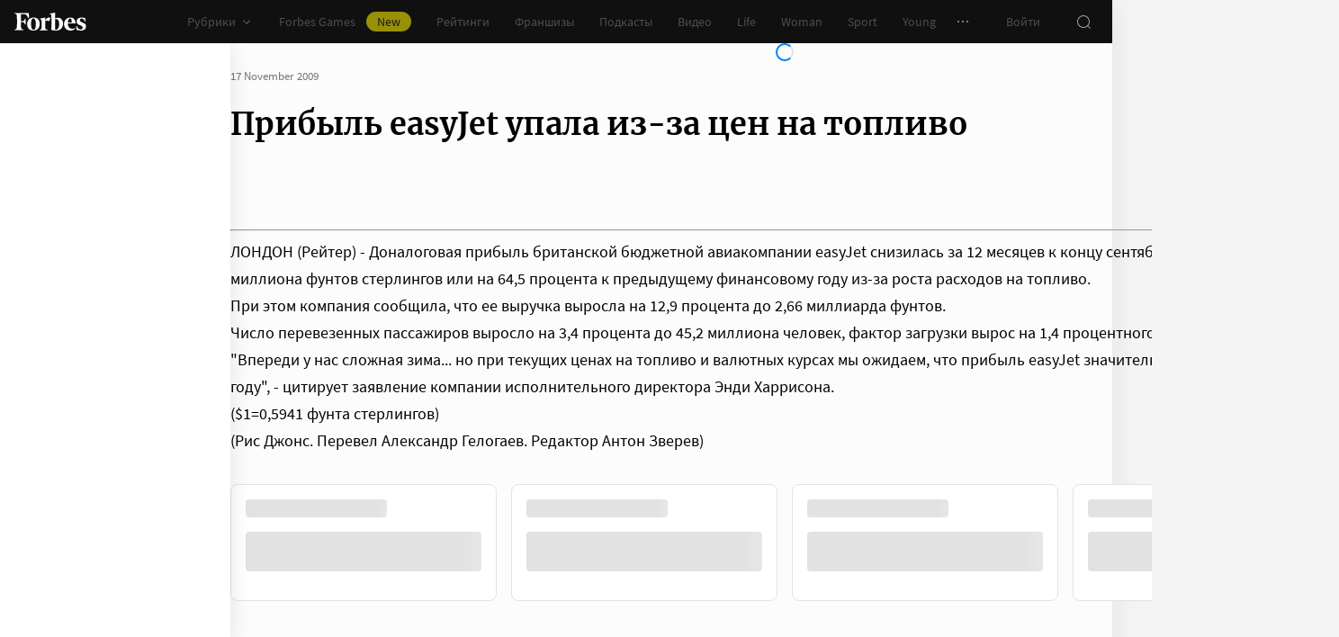

--- FILE ---
content_type: application/javascript; charset=utf-8
request_url: https://cdn.forbes.ru/_nuxt/BInR1_GQ.js
body_size: 36157
content:
const __vite__mapDeps=(i,m=__vite__mapDeps,d=(m.f||(m.f=["./CKMnuAP3.js","./kLQUmaL-.js","./NCDM2jdN.js","./base-ui.CqFaxvIA.css","./A11yBar.BBi2le6M.css","./CSI4SjNC.js","./CH-pQm5Q.js","./franchise-label.CJnEelfw.css","./DlrtLHNO.js","./DrYSEuz-.js","./article-rating.B2ok85h_.css","./article-boxes.DIWTSyun.css","./article.CljOSRvg.css","./D7DzrfEi.js","./AboutBusinessMetrics.SgWli5DN.css","./D3cfdtn3.js","./D8yT2F1l.js","./waterfall.D3276tE0.css","./CtAphh_4.js","./form.WfJQsTnN.css","./AccountAvatar.l3bNa-7c.css","./BQrn5yhG.js","./AdDisablingModal.e8A3-oW_.css","./LJMrd4Jx.js","./AdfoxDebug.BvD1_xiM.css","./C09H4SNl.js","./AdfoxInformer.CdE9wx8Y.css","./BC8GUh-C.js","./AdsForm.CKeYUlBu.css","./Dk730Ytb.js","./DOwcbh2j.js","./DatePicker.DSjys6gr.css","./AdvancedSearch.xt1THIfi.css","./BrUrski3.js","./B-1DjSsg.js","./SearchLoader.CVI6TtiV.css","./GHo9KoEa.js","./SearchResultsItem.9SjkNPQL.css","./CJeYbXEQ.js","./Pagination.BzajyOWR.css","./AdvancedSearchResults.BWHageYy.css","./xhCbqrju.js","./sign.B0BZHrL-.css","./DY_eBTmp.js","./DpOhOSu9.js","./ArchiveSearch.z7jlGS_Z.css","./oW1bXlSi.js","./ArchiveSearchResults.WNDduh4o.css","./CZjyymRL.js","./I_WuH1-Z.js","./lOPaIZlT.js","./BrandVoiceAbout.C6-lMl6A.css","./BrandVoiceCard.DC_MCrdg.css","./CHi2VtrH.js","./Grid.B4InKC2I.css","./XvaaFqaG.js","./B1tK2yVF.js","./BrandVoice.B13IB5g7.css","./DJlXD3Ea.js","./Clz7RLzy.js","./BrandVoiceMobile.BpJEaUSe.css","./D9bxjf6R.js","./CardAdfox.qEECrcxn.css","./Cu2CqpAR.js","./CardAdfoxMobile.BNTUfd9K.css","./QlwsOnzY.js","./CardArchive.DsKHXe3h.css","./BckdQNqp.js","./CardArticle.CSGQq2r-.css","./DgOiW3KZ.js","./CardArticleAdfox.BcPLZcct.css","./vMGPvCiK.js","./CardArticleMobile.DXmRCJeZ.css","./BIDoXsch.js","./CardBackground.CM7O10Ap.css","./BLEXq1nn.js","./CardBackgroundMobile.GZl9q9HP.css","./CRhOkWkM.js","./CardBackgroundMobileAdfox.DaR9FjMp.css","./4D0jWc8m.js","./CardEducationSubscription.BghQK-_s.css","./Dg_DvslG.js","./CardEvent.Dkk0VrGn.css","./D4ppQS6m.js","./CardFranchise.DAoUVHxq.css","./DZWXfwdG.js","./C0kS1ytB.js","./CardGrid.DeshGITO.css","./DY-3ZDvN.js","./CardList.BSHfaRMu.css","./DdXSzXfC.js","./BoBfKMU_.js","./CxpwuHEL.js","./CardListMobileItem.B9x3E22k.css","./CardListMobileItemAdfox.B4C27nR2.css","./CardListMobile.DfdhbicD.css","./BcLGbimY.js","./CardMenu.2FuVvoB8.css","./Djpmu6mV.js","./CardNews.Ol7Pb9Vs.css","./DZYQR5WG.js","./CardOpinion.jv_8VyKs.css","./BFOEe737.js","./btULSz1D.js","./LabelCard.DTjJVNvY.css","./cTcBW-AW.js","./CardProfile.WqB0BfPk.css","./BjoolmyS.js","./zx10lKdK.js","./CardSliderAdfox.gDorwkMU.css","./CahpOQ9p.js","./DmPTKYmP.js","./SliderSlidePartnerAdfox.ZUkSz0a-.css","./D8iCKW8h.js","./Slider.CqvyTv93.css","./CardSlider.DYGzNt1q.css","./D9zfD0jQ.js","./CardSliderEducation.Bq5TgPF0.css","./BDHwUO2k.js","./CB9sbr4_.js","./CardStoryAdfox.TGSAl3mo.css","./CardStory.jGc-nlYL.css","./DCTST6Gl.js","./CardStoryMobile.CwOi8ZyU.css","./DPOe676a.js","./CardTabsMobile.Cg1Ftrn9.css","./7xMzpbF3.js","./ClubEventArticleCard.lICT-0pt.css","./YVa3AdrB.js","./ClubOfferModal.BKZll86A.css","./CO_g07kV.js","./ClubPartnerMobileCard.DGNrSIXJ.css","./BOYHknqi.js","./CommentClubDialog.CVXk_Qdo.css","./DrTwhqV0.js","./Dialog.B49KKNMF.css","./B7J_qDjS.js","./DialogConfirm.BVkW-Frt.css","./QzirNdLJ.js","./DialogDelete.CirA9Fz9.css","./C3wbrxMS.js","./DialogDeleteAuthor.D2S6Usl8.css","./tYa8MyiW.js","./DialogRead.CtvuIXfT.css","./B-qKfD-l.js","./Dmm88pMX.js","./EducationSlidePodcast.BhkbAolQ.css","./D7pE2VIi.js","./EmailSubscription.CcgA-rk6.css","./BUXfDCAf.js","./EmailSubscriptionModal.ou_kLs2s.css","./DNm1cpeI.js","./C8NyOJzD.js","./ProgressRing.BhnDRxI4.css","./FavoriteItem.BpAzJljK.css","./hFiIU4J_.js","./FeedSubscription.Bvh13OeS.css","./aUUx9xEb.js","./Filters.CyxkB1px.css","./DbI44Fdz.js","./FiltersMobile.Bk8QsDcU.css","./BtFdv_v8.js","./form-franchise.B-tsWELI.css","./Bmh7_u9r.js","./FranchiseDetails.B8Mq07cK.css","./Dc_EAYgS.js","./FranchiseFilters.BY5gcioV.css","./BDA4wZOK.js","./CVHOcF5x.js","./FranchiseFooter.CA4NqmLU.css","./Ceo4Mrjt.js","./FranchiseInfoCard.T13V03Wr.css","./B_8wfMBO.js","./FranchiseOfferModal.D9VQxPHt.css","./78Azlxqh.js","./FranchiseRequestModal.DVa5dk-m.css","./CfQT8aRX.js","./FranchiseTariffCard.DFZJ5DcQ.css","./DmU-fv-O.js","./FreshMagazine.Bxe4QM9l.css","./B28fgILu.js","./FullscreenAdfox.CMd52PF-.css","./DNLCOYjX.js","./Gallery.BO_4n4FR.css","./IoS5toxh.js","./Headline.C5Rc0WVd.css","./C-3s7asV.js","./InfoDialog.Cg2scDoY.css","./BB8Bc0LP.js","./InfoModal.CeV3l9-B.css","./DL1aGrRc.js","./Infox.Buu-DAff.css","./DJsnX3jh.js","./LinkBlock.BhhaQlhU.css","./p0DiUVoa.js","./ListSliderSlide.DSIsFB-j.css","./HNRQCfT_.js","./B_pBhzAI.js","./SubscribeCard.CYWI2cxL.css","./ModalCards.DUg4rirm.css","./B-HSGmeY.js","./NewsList.DzjQgp1U.css","./D3MJd_ax.js","./Page.D-kxLw73.css","./BIvjx17u.js","./PageHeaderAdfox.DiA2aGCH.css","./BvMVBDIr.js","./Dbizy2xS.js","./UserCards.DqFYR0eM.css","./DQQCLlv7.js","./CRIGIpVS.js","./PaymentForm.DLQO4yq0.css","./PaymentModal.VpIMEgTR.css","./PaymentAutoRenewal.DBTAQ8E_.css","./BHsRgu9z.js","./PaymentModalDone.dctytQ9N.css","./CQ4tBsnI.js","./DPL5YPHi.js","./PodcastItemHeader.CmVfmV4f.css","./D9jNTqzB.js","./PodcastItem.Bu-o1Hv7.css","./PodcastCard.O6IrK84k.css","./a5ZJyY9c.js","./PodcastHeader.9gkaL0d9.css","./8_LHSed8.js","./PodcastPartner.D-hpLkRZ.css","./C0eJLSmI.js","./PricingFeatures.MBuYUVyK.css","./BYX_e7U5.js","./PricingPlan.Bfmb26k2.css","./DJ6hNKBb.js","./PricingSlider.BFFkTuXm.css","./DB_BqyA8.js","./CCLQL63_.js","./PrizesCard.rw8cY-7h.css","./BV0pumKD.js","./PrizesHistory.Cc9ufOow.css","./Prizes.TkSEdWAj.css","./DkueENs8.js","./ProfileAboutModal.DUS_81b6.css","./zJAH6Lj_.js","./SXeTPdLM.js","./ProfileClubFaceCard.B5GtI8sN.css","./BXvmtsAh.js","./ProfileCard.Cj7fzhDL.css","./FuJWx5xj.js","./PromoCTA.bMkllVvv.css","./Bf1jjQDW.js","./ProfileAuthor.Cbci2qVx.css","./D1vYzAD3.js","./BvmE19Dt.js","./ProfilePersonChart.DM6ICsTO.css","./DA7gneHU.js","./ProfilePerson.B94PlEtB.css","./DUEIxGoL.js","./ProfilePersonChartMobile.u5thGIuR.css","./nhuZYKnS.js","./ProfilePersonMobile.CWgjrTyM.css","./CZvSL_Sp.js","./PromocodeModal.Cg_lsNbb.css","./Ds14LueP.js","./RecommendationArticles.DTJW7CtD.css","./CQtecaSW.js","./CjvSga4R.js","./RecommendationBanner.BENEyJOE.css","./wR71xRA1.js","./RecommendationBannerMobile.DCQmV0Cr.css","./CnW8bfgA.js","./K0LAuQTN.js","./BOTKSgIx.js","./Sparrow.Cam5Y9RJ.css","./BvaAM1oM.js","./04D1vcC5.js","./Smi2.CZxqLXyE.css","./CjCiOH_R.js","./RotatingBanner.C6y9imYU.css","./BLpgHtgx.js","./Bmwu_XRi.js","./SparrowMobile.D21a_xkH.css","./CoHLcHDJ.js","./Smi2Mobile.JWevhOTR.css","./RotatingBannerMobile.BVrUigQi.css","./CvLvXrH-.js","./ScannerApplicationModal.CJY9pQK0.css","./CC1cSY-g.js","./ScannerInfo.qb-zUI5X.css","./UHNV5bWX.js","./ScannerResults.B0NgPfBX.css","./B_Y-b8lb.js","./ScannerSearch.BSh2z5G5.css","./CR3Izo54.js","./SliderMobile.B5muPn18.css","./BLNgMx89.js","./SliderMobileSlide.BvehA-hC.css","./1It0kmYx.js","./SliderMobileSlideBrandvoice.DUup6RG6.css","./L3QtJYxJ.js","./SliderMobileSlideCardVideo.C4DdNXb-.css","./Ce870dyl.js","./SliderMobileSlideOpinion.DSKbfOpR.css","./DKuYeGqZ.js","./SliderMobileSlidePodcast.pt5BJW4h.css","./QD2tnuam.js","./SliderMobileSlideVideo.r0FJFdPS.css","./teSOv4qo.js","./SliderSlide.CUM97IJ1.css","./ClzgHM5p.js","./SliderSlidePartner.Buh-O-DI.css","./CCCYINIC.js","./SliderSlidePodcast.DVjPTcE3.css","./BG_RZY23.js","./Ib-Y-V4w.js","./SliderSlideVideo.ClgYzUOL.css","./DQ9idM32.js","./Smi2Paid.BbADU3qf.css","./C2xa2X-G.js","./SocialLinks.B5EKITbH.css","./CcKhi8gD.js","./SubscriptionsInfo.Ct1fvGMV.css","./yesXzsyX.js","./BecWe8of.js","./ThePaywall.C5PGlH7H.css","./TheArticle.C7BQer_6.css","./CuiGAxp-.js","./entry.Boci4AgG.css","./Co1oMTZg.js","./TheHeaderPartner.D1ptI2AD.css","./CMg-dDq5.js","./UserPlan.Cx9Wp2Mp.css","./DhreZL3E.js"])))=>i.map(i=>d[i]);
import{_ as o,u as We,a as q,b as se,c as Ue,d as Ge,e as ue,E as zt,C as Ze,f as Wt,g as Ae,A as Ne,h as Ut,i as qe,j as Gt,k as qt,S as Kt,p as Yt,l as fe,m as $e,n as it,o as at,q as we,r as Oe,s as xe,t as Qe,v as De,w as ke,x as Jt,y as et,z as ut,B as tt,D as Xt,F as Zt,G as Ke,H as dt,M as Qt,N as je,V as xt,I as eo,J as to,K as oo,L as ct,O as mt,P as ro,Q as Ye,R as no,T as so,U as lo,W as io,X as ao,Y as uo,Z as st,$ as co,a0 as mo,a1 as po,a2 as vo,a3 as lt,a4 as _o,a5 as yo,a6 as fo,a7 as ho}from"./kLQUmaL-.js";import{q as K,a0 as ce,f as T,z as N,N as be,x as d,Q as s,P as L,W as k,a2 as F,$ as W,X as r,U as Ee,a5 as f,o as Le,n as le,Y as A,_ as z,a1 as X,V as l,T as Y,Z as pt,C as u,H as bo,l as te,J as ye,a8 as ot,ae as ve,a9 as x,aa as ee,ad as de,r as _e,af as Eo,a4 as ge,D as vt,a6 as ne,ag as go,a7 as To}from"./NCDM2jdN.js";import{_ as _t,a as Po}from"./D8yT2F1l.js";import{_ as ko}from"./CtAphh_4.js";const Ao=(e,n,_)=>{const b=e[n];return b?typeof b=="function"?b():Promise.resolve(b):new Promise((v,m)=>{(typeof queueMicrotask=="function"?queueMicrotask:setTimeout)(m.bind(null,new Error("Unknown variable dynamic import: "+n+(n.split("/").length!==_?". Note that variables only represent file names one level deep.":""))))})},$o=K({name:"CopyLink",inheritAttrs:!0,props:{url:{default:"",type:String},withText:{default:!0,type:Boolean},withTextTag:{default:"BaseButton",type:String},theme:{default:"light",type:String,validator(e){return["a11y","light","dark"].includes(e)}}},setup(e){const n=We(),_=ce(),b={a11y:"a11y",light:"transparent",dark:"dark-alternate"},v=T(),m=T(0),a=T(!1),p=N(()=>a.value?"Скопировано":"Копировать ссылку"),c=N(()=>e.url?e.url:location.href),g=N(()=>{const h=e.withTextTag[0];return h===h.toUpperCase()&&h!==h.toLowerCase()?be(()=>Ao(Object.assign({"../A11yBar/A11yBar.vue":()=>o(()=>import("./CKMnuAP3.js"),__vite__mapDeps([0,1,2,3,4]),import.meta.url),"../A11yButton/A11yButton.vue":()=>o(()=>import("./CSI4SjNC.js").then(t=>t.A),__vite__mapDeps([5,1,2,3,6,7,8,9,10,11,12]),import.meta.url),"../AboutBusinessMetrics/AboutBusinessMetrics.vue":()=>o(()=>import("./D7DzrfEi.js"),__vite__mapDeps([13,2,1,3,14]),import.meta.url),"../AccountAvatar/AccountAvatar.vue":()=>o(()=>import("./D3cfdtn3.js"),__vite__mapDeps([15,1,2,3,16,17,18,19,20]),import.meta.url),"../AdDisablingModal/AdDisablingModal.vue":()=>o(()=>import("./BQrn5yhG.js"),__vite__mapDeps([21,1,2,3,22]),import.meta.url),"../Adfox/Adfox.vue":()=>o(()=>import("./kLQUmaL-.js").then(t=>t.cs),__vite__mapDeps([1,2,3]),import.meta.url),"../AdfoxAdvertiser/AdfoxAdvertiser.vue":()=>o(()=>import("./kLQUmaL-.js").then(t=>t.cH),__vite__mapDeps([1,2,3]),import.meta.url),"../AdfoxDebug/AdfoxDebug.vue":()=>o(()=>import("./LJMrd4Jx.js"),__vite__mapDeps([23,2,1,3,24]),import.meta.url),"../AdfoxInformer/AdfoxInformer.vue":()=>o(()=>import("./C09H4SNl.js"),__vite__mapDeps([25,16,1,2,3,17,26]),import.meta.url),"../AdsForm/AdsForm.vue":()=>o(()=>import("./BC8GUh-C.js"),__vite__mapDeps([27,1,2,3,28]),import.meta.url),"../AdvancedSearch/AdvancedSearch.vue":()=>o(()=>import("./Dk730Ytb.js"),__vite__mapDeps([29,1,2,3,30,18,19,31,32]),import.meta.url),"../AdvancedSearchResults/AdvancedSearchResults.vue":()=>o(()=>import("./BrUrski3.js"),__vite__mapDeps([33,9,1,2,3,5,6,7,8,11,12,10,34,35,36,37,38,39,16,17,18,19,40]),import.meta.url),"../Alert/Alert.vue":()=>o(()=>import("./xhCbqrju.js").then(t=>t.A),__vite__mapDeps([41,18,1,2,3,19,42]),import.meta.url),"../ArchiveSearch/ArchiveSearch.vue":()=>o(()=>import("./DY_eBTmp.js"),__vite__mapDeps([43,1,2,3,30,18,19,31,44,45]),import.meta.url),"../ArchiveSearchResults/ArchiveSearchResults.vue":()=>o(()=>import("./oW1bXlSi.js"),__vite__mapDeps([46,9,1,2,3,5,6,7,8,11,12,10,34,35,36,37,38,39,16,17,18,19,47]),import.meta.url),"../ArticleActions/ArticleActions.vue":()=>o(()=>import("./CSI4SjNC.js").then(t=>t.m),__vite__mapDeps([5,1,2,3,6,7,8,9,10,11,12]),import.meta.url),"../ArticleAuthors/ArticleAuthors.vue":()=>o(()=>import("./CSI4SjNC.js").then(t=>t.z),__vite__mapDeps([5,1,2,3,6,7,8,9,10,11,12]),import.meta.url),"../ArticleAuthorsList/ArticleAuthorsList.vue":()=>o(()=>import("./CSI4SjNC.js").then(t=>t.y),__vite__mapDeps([5,1,2,3,6,7,8,9,10,11,12]),import.meta.url),"../ArticleBoxes/ArticleBoxes.vue":()=>o(()=>import("./DlrtLHNO.js").then(t=>t.A),__vite__mapDeps([8,1,2,3,9,5,6,7,12,10,11]),import.meta.url),"../ArticleGallery/ArticleGallery.vue":()=>o(()=>import("./CSI4SjNC.js").then(t=>t.s),__vite__mapDeps([5,1,2,3,6,7,8,9,10,11,12]),import.meta.url),"../ArticleHeader/ArticleHeader.vue":()=>o(()=>import("./CSI4SjNC.js").then(t=>t.q),__vite__mapDeps([5,1,2,3,6,7,8,9,10,11,12]),import.meta.url),"../ArticleHeaderAuthors/ArticleHeaderAuthors.vue":()=>o(()=>import("./CSI4SjNC.js").then(t=>t.p),__vite__mapDeps([5,1,2,3,6,7,8,9,10,11,12]),import.meta.url),"../ArticleHeaderAuthorsList/ArticleHeaderAuthorsList.vue":()=>o(()=>import("./CSI4SjNC.js").then(t=>t.o),__vite__mapDeps([5,1,2,3,6,7,8,9,10,11,12]),import.meta.url),"../ArticleHeaderEntries/ArticleHeaderEntries.vue":()=>o(()=>import("./CSI4SjNC.js").then(t=>t.n),__vite__mapDeps([5,1,2,3,6,7,8,9,10,11,12]),import.meta.url),"../ArticleHeaderImage/ArticleHeaderImage.vue":()=>o(()=>import("./CSI4SjNC.js").then(t=>t.r),__vite__mapDeps([5,1,2,3,6,7,8,9,10,11,12]),import.meta.url),"../ArticleRating/ArticleRating.vue":()=>o(()=>import("./DrYSEuz-.js").then(t=>t.l),__vite__mapDeps([9,1,2,3,5,6,7,8,11,12,10]),import.meta.url),"../ArticleRatingAbout/ArticleRatingAbout.vue":()=>o(()=>import("./DrYSEuz-.js").then(t=>t.A),__vite__mapDeps([9,1,2,3,5,6,7,8,11,12,10]),import.meta.url),"../ArticleRatingGroups/ArticleRatingGroups.vue":()=>o(()=>import("./DrYSEuz-.js").then(t=>t.m),__vite__mapDeps([9,1,2,3,5,6,7,8,11,12,10]),import.meta.url),"../ArticleRatingWrapper/ArticleRatingWrapper.vue":()=>o(()=>import("./DrYSEuz-.js").then(t=>t.d),__vite__mapDeps([9,1,2,3,5,6,7,8,11,12,10]),import.meta.url),"../ArticleSlideAdfox/ArticleSlideAdfox.vue":()=>o(()=>import("./CSI4SjNC.js").then(t=>t.w),__vite__mapDeps([5,1,2,3,6,7,8,9,10,11,12]),import.meta.url),"../ArticleSlidePartner/ArticleSlidePartner.vue":()=>o(()=>import("./CSI4SjNC.js").then(t=>t.v),__vite__mapDeps([5,1,2,3,6,7,8,9,10,11,12]),import.meta.url),"../ArticleSlider/ArticleSlider.vue":()=>o(()=>import("./CSI4SjNC.js").then(t=>t.x),__vite__mapDeps([5,1,2,3,6,7,8,9,10,11,12]),import.meta.url),"../ArticleSportTable/ArticleSportTable.vue":()=>o(()=>import("./DrYSEuz-.js").then(t=>t.e),__vite__mapDeps([9,1,2,3,5,6,7,8,11,12,10]),import.meta.url),"../ArticleTags/ArticleTags.vue":()=>o(()=>import("./CSI4SjNC.js").then(t=>t.u),__vite__mapDeps([5,1,2,3,6,7,8,9,10,11,12]),import.meta.url),"../ArticleVideo/ArticleVideo.vue":()=>o(()=>import("./CSI4SjNC.js").then(t=>t.t),__vite__mapDeps([5,1,2,3,6,7,8,9,10,11,12]),import.meta.url),"../ArticlesList/ArticlesList.vue":()=>o(()=>import("./CSI4SjNC.js").then(t=>t.B),__vite__mapDeps([5,1,2,3,6,7,8,9,10,11,12]),import.meta.url),"../BaseButton/BaseButton.vue":()=>o(()=>import("./kLQUmaL-.js").then(t=>t.cq),__vite__mapDeps([1,2,3]),import.meta.url),"../BaseImage/BaseImage.vue":()=>o(()=>import("./kLQUmaL-.js").then(t=>t.cy),__vite__mapDeps([1,2,3]),import.meta.url),"../BaseSlider/BaseSlider.vue":()=>o(()=>import("./kLQUmaL-.js").then(t=>t.cF),__vite__mapDeps([1,2,3]),import.meta.url),"../Bookmark/Bookmark.vue":()=>o(()=>import("./kLQUmaL-.js").then(t=>t.cA),__vite__mapDeps([1,2,3]),import.meta.url),"../BoxAdfox/BoxAdfox.vue":()=>o(()=>import("./DlrtLHNO.js").then(t=>t.d),__vite__mapDeps([8,1,2,3,9,5,6,7,12,10,11]),import.meta.url),"../BoxArticle/BoxArticle.vue":()=>o(()=>import("./DlrtLHNO.js").then(t=>t.h),__vite__mapDeps([8,1,2,3,9,5,6,7,12,10,11]),import.meta.url),"../BoxAttachment/BoxAttachment.vue":()=>o(()=>import("./DlrtLHNO.js").then(t=>t.i),__vite__mapDeps([8,1,2,3,9,5,6,7,12,10,11]),import.meta.url),"../BoxBlock/BoxBlock.vue":()=>o(()=>import("./DlrtLHNO.js").then(t=>t.j),__vite__mapDeps([8,1,2,3,9,5,6,7,12,10,11]),import.meta.url),"../BoxCard/BoxCard.vue":()=>o(()=>import("./DlrtLHNO.js").then(t=>t.B),__vite__mapDeps([8,1,2,3,9,5,6,7,12,10,11]),import.meta.url),"../BoxCardsSlider/BoxCardsSlider.vue":()=>o(()=>import("./DlrtLHNO.js").then(t=>t.k),__vite__mapDeps([8,1,2,3,9,5,6,7,12,10,11]),import.meta.url),"../BoxCustomBlock/BoxCustomBlock.vue":()=>o(()=>import("./DlrtLHNO.js").then(t=>t.m),__vite__mapDeps([8,1,2,3,9,5,6,7,12,10,11]),import.meta.url),"../BoxCustomEmbed/BoxCustomEmbed.vue":()=>o(()=>import("./DlrtLHNO.js").then(t=>t.n),__vite__mapDeps([8,1,2,3,9,5,6,7,12,10,11]),import.meta.url),"../BoxEmbed/BoxEmbed.vue":()=>o(()=>import("./DlrtLHNO.js").then(t=>t.o),__vite__mapDeps([8,1,2,3,9,5,6,7,12,10,11]),import.meta.url),"../BoxGallery/BoxGallery.vue":()=>o(()=>import("./DlrtLHNO.js").then(t=>t.f),__vite__mapDeps([8,1,2,3,9,5,6,7,12,10,11]),import.meta.url),"../BoxHeading/BoxHeading.vue":()=>o(()=>import("./DlrtLHNO.js").then(t=>t.p),__vite__mapDeps([8,1,2,3,9,5,6,7,12,10,11]),import.meta.url),"../BoxHeadingExtended/BoxHeadingExtended.vue":()=>o(()=>import("./DlrtLHNO.js").then(t=>t.q),__vite__mapDeps([8,1,2,3,9,5,6,7,12,10,11]),import.meta.url),"../BoxImage/BoxImage.vue":()=>o(()=>import("./DlrtLHNO.js").then(t=>t.r),__vite__mapDeps([8,1,2,3,9,5,6,7,12,10,11]),import.meta.url),"../BoxList/BoxList.vue":()=>o(()=>import("./DlrtLHNO.js").then(t=>t.s),__vite__mapDeps([8,1,2,3,9,5,6,7,12,10,11]),import.meta.url),"../BoxListOfValues/BoxListOfValues.vue":()=>o(()=>import("./DlrtLHNO.js").then(t=>t.u),__vite__mapDeps([8,1,2,3,9,5,6,7,12,10,11]),import.meta.url),"../BoxListSlider/BoxListSlider.vue":()=>o(()=>import("./DlrtLHNO.js").then(t=>t.t),__vite__mapDeps([8,1,2,3,9,5,6,7,12,10,11]),import.meta.url),"../BoxModal/BoxModal.vue":()=>o(()=>import("./DlrtLHNO.js").then(t=>t.l),__vite__mapDeps([8,1,2,3,9,5,6,7,12,10,11]),import.meta.url),"../BoxNativeRoll/BoxNativeRoll.vue":()=>o(()=>import("./DlrtLHNO.js").then(t=>t.v),__vite__mapDeps([8,1,2,3,9,5,6,7,12,10,11]),import.meta.url),"../BoxParagraph/BoxParagraph.vue":()=>o(()=>import("./DlrtLHNO.js").then(t=>t.w),__vite__mapDeps([8,1,2,3,9,5,6,7,12,10,11]),import.meta.url),"../BoxPromo/BoxPromo.vue":()=>o(()=>import("./DlrtLHNO.js").then(t=>t.x),__vite__mapDeps([8,1,2,3,9,5,6,7,12,10,11]),import.meta.url),"../BoxQuote/BoxQuote.vue":()=>o(()=>import("./DlrtLHNO.js").then(t=>t.y),__vite__mapDeps([8,1,2,3,9,5,6,7,12,10,11]),import.meta.url),"../BoxRating/BoxRating.vue":()=>o(()=>import("./DlrtLHNO.js").then(t=>t.z),__vite__mapDeps([8,1,2,3,9,5,6,7,12,10,11]),import.meta.url),"../BoxTable/BoxTable.vue":()=>o(()=>import("./DlrtLHNO.js").then(t=>t.C),__vite__mapDeps([8,1,2,3,9,5,6,7,12,10,11]),import.meta.url),"../BrandVoice/BrandVoice.vue":()=>o(()=>import("./CZjyymRL.js"),__vite__mapDeps([48,49,1,2,3,50,13,14,51,52,53,54,55,56,57]),import.meta.url),"../BrandVoiceAbout/BrandVoiceAbout.vue":()=>o(()=>import("./lOPaIZlT.js"),__vite__mapDeps([50,1,2,3,13,14,51]),import.meta.url),"../BrandVoiceCard/BrandVoiceCard.vue":()=>o(()=>import("./I_WuH1-Z.js"),__vite__mapDeps([49,1,2,3,50,13,14,51,52]),import.meta.url),"../BrandVoiceGridMobile/BrandVoiceGridMobile.vue":()=>o(()=>import("./DJlXD3Ea.js"),__vite__mapDeps([58,1,2,3,53,54,55]),import.meta.url),"../BrandVoiceMobile/BrandVoiceMobile.vue":()=>o(()=>import("./Clz7RLzy.js"),__vite__mapDeps([59,1,2,3,56,60]),import.meta.url),"../Breadcrumbs/Breadcrumbs.vue":()=>o(()=>import("./kLQUmaL-.js").then(t=>t.ct),__vite__mapDeps([1,2,3]),import.meta.url),"../Burger/Burger.vue":()=>o(()=>Promise.resolve().then(()=>Pr),void 0,import.meta.url),"../CardAdfox/CardAdfox.vue":()=>o(()=>import("./D9bxjf6R.js"),__vite__mapDeps([61,1,2,3,62]),import.meta.url),"../CardAdfoxMobile/CardAdfoxMobile.vue":()=>o(()=>import("./Cu2CqpAR.js"),__vite__mapDeps([63,1,2,3,64]),import.meta.url),"../CardArchive/CardArchive.vue":()=>o(()=>import("./QlwsOnzY.js"),__vite__mapDeps([65,1,2,3,66]),import.meta.url),"../CardArticle/CardArticle.vue":()=>o(()=>import("./BckdQNqp.js"),__vite__mapDeps([67,1,2,3,5,6,7,8,9,10,11,12,16,17,18,19,68]),import.meta.url),"../CardArticleAdfox/CardArticleAdfox.vue":()=>o(()=>import("./DgOiW3KZ.js"),__vite__mapDeps([69,67,1,2,3,5,6,7,8,9,10,11,12,16,17,18,19,68,70]),import.meta.url),"../CardArticleMobile/CardArticleMobile.vue":()=>o(()=>import("./vMGPvCiK.js"),__vite__mapDeps([71,1,2,3,5,6,7,8,9,10,11,12,16,17,18,19,72]),import.meta.url),"../CardBackground/CardBackground.vue":()=>o(()=>import("./BIDoXsch.js"),__vite__mapDeps([73,1,2,3,16,17,18,19,74]),import.meta.url),"../CardBackgroundMobile/CardBackgroundMobile.vue":()=>o(()=>import("./BLEXq1nn.js"),__vite__mapDeps([75,1,2,3,76]),import.meta.url),"../CardBackgroundMobileAdfox/CardBackgroundMobileAdfox.vue":()=>o(()=>import("./CRhOkWkM.js"),__vite__mapDeps([77,75,1,2,3,76,78]),import.meta.url),"../CardEducationSubscription/CardEducationSubscription.vue":()=>o(()=>import("./4D0jWc8m.js"),__vite__mapDeps([79,16,1,2,3,17,80]),import.meta.url),"../CardEvent/CardEvent.vue":()=>o(()=>import("./Dg_DvslG.js"),__vite__mapDeps([81,1,2,3,5,6,7,8,9,10,11,12,16,17,18,19,82]),import.meta.url),"../CardFranchise/CardFranchise.vue":()=>o(()=>import("./D4ppQS6m.js"),__vite__mapDeps([83,1,2,3,6,7,84]),import.meta.url),"../CardGrid/CardGrid.vue":()=>o(()=>import("./DZWXfwdG.js"),__vite__mapDeps([85,53,1,2,3,54,86,87]),import.meta.url),"../CardHeader/CardHeader.vue":()=>o(()=>import("./kLQUmaL-.js").then(t=>t.cG),__vite__mapDeps([1,2,3]),import.meta.url),"../CardList/CardList.vue":()=>o(()=>import("./DY-3ZDvN.js"),__vite__mapDeps([88,5,1,2,3,6,7,8,9,10,11,12,16,17,18,19,89]),import.meta.url),"../CardListMobile/CardListMobile.vue":()=>o(()=>import("./DdXSzXfC.js"),__vite__mapDeps([90,91,92,1,2,3,93,94,16,17,18,19,95]),import.meta.url),"../CardListMobileItem/CardListMobileItem.vue":()=>o(()=>import("./CxpwuHEL.js"),__vite__mapDeps([92,1,2,3,93]),import.meta.url),"../CardListMobileItemAdfox/CardListMobileItemAdfox.vue":()=>o(()=>import("./BoBfKMU_.js"),__vite__mapDeps([91,92,1,2,3,93,94]),import.meta.url),"../CardMenu/CardMenu.vue":()=>o(()=>import("./BcLGbimY.js"),__vite__mapDeps([96,1,2,3,97]),import.meta.url),"../CardNews/CardNews.vue":()=>o(()=>import("./Djpmu6mV.js"),__vite__mapDeps([98,1,2,3,99]),import.meta.url),"../CardOpinion/CardOpinion.vue":()=>o(()=>import("./DZYQR5WG.js"),__vite__mapDeps([100,1,2,3,101]),import.meta.url),"../CardProfile/CardProfile.vue":()=>o(()=>import("./BFOEe737.js"),__vite__mapDeps([102,103,5,1,2,3,6,7,8,9,10,11,12,16,17,18,19,104,105,106]),import.meta.url),"../CardSlider/CardSlider.vue":()=>o(()=>import("./BjoolmyS.js"),__vite__mapDeps([107,108,1,2,3,109,110,111,112,113,114,115]),import.meta.url),"../CardSliderAdfox/CardSliderAdfox.vue":()=>o(()=>import("./zx10lKdK.js"),__vite__mapDeps([108,1,2,3,109]),import.meta.url),"../CardSliderEducation/CardSliderEducation.vue":()=>o(()=>import("./D9zfD0jQ.js"),__vite__mapDeps([116,1,2,3,117]),import.meta.url),"../CardStory/CardStory.vue":()=>o(()=>import("./BDHwUO2k.js"),__vite__mapDeps([118,1,2,3,119,120,110,111,112,113,114,121]),import.meta.url),"../CardStoryAdfox/CardStoryAdfox.vue":()=>o(()=>import("./CB9sbr4_.js"),__vite__mapDeps([119,1,2,3,120]),import.meta.url),"../CardStoryMobile/CardStoryMobile.vue":()=>o(()=>import("./DCTST6Gl.js"),__vite__mapDeps([122,119,1,2,3,120,16,17,18,19,123]),import.meta.url),"../CardTabsMobile/CardTabsMobile.vue":()=>o(()=>import("./DPOe676a.js"),__vite__mapDeps([124,1,2,3,5,6,7,8,9,10,11,12,16,17,18,19,125]),import.meta.url),"../ClubEventArticleCard/ClubEventArticleCard.vue":()=>o(()=>import("./7xMzpbF3.js"),__vite__mapDeps([126,2,1,3,127]),import.meta.url),"../ClubOfferModal/ClubOfferModal.vue":()=>o(()=>import("./YVa3AdrB.js"),__vite__mapDeps([128,1,2,3,18,19,129]),import.meta.url),"../ClubPartnerMobileCard/ClubPartnerMobileCard.vue":()=>o(()=>import("./CO_g07kV.js"),__vite__mapDeps([130,1,2,3,50,13,14,51,131]),import.meta.url),"../CommentClubDialog/CommentClubDialog.vue":()=>o(()=>import("./BOYHknqi.js"),__vite__mapDeps([132,1,2,3,133]),import.meta.url),"./CopyLink.vue":()=>o(()=>Promise.resolve().then(()=>Oo),void 0,import.meta.url),"../DatePicker/DatePicker.vue":()=>o(()=>import("./DOwcbh2j.js"),__vite__mapDeps([30,18,1,2,3,19,31]),import.meta.url),"../Dialog/Dialog.vue":()=>o(()=>import("./DrTwhqV0.js"),__vite__mapDeps([134,1,2,3,135]),import.meta.url),"../DialogConfirm/DialogConfirm.vue":()=>o(()=>import("./B7J_qDjS.js"),__vite__mapDeps([136,1,2,3,134,135,137]),import.meta.url),"../DialogDelete/DialogDelete.vue":()=>o(()=>import("./QzirNdLJ.js"),__vite__mapDeps([138,1,2,3,134,135,139]),import.meta.url),"../DialogDeleteAuthor/DialogDeleteAuthor.vue":()=>o(()=>import("./C3wbrxMS.js"),__vite__mapDeps([140,1,2,3,134,135,141]),import.meta.url),"../DialogRead/DialogRead.vue":()=>o(()=>import("./tYa8MyiW.js"),__vite__mapDeps([142,1,2,3,134,135,143]),import.meta.url),"../DotsLoader/DotsLoader.vue":()=>o(()=>import("./DrYSEuz-.js").then(t=>t.D),__vite__mapDeps([9,1,2,3,5,6,7,8,11,12,10]),import.meta.url),"../Dropdown/Dropdown.vue":()=>o(()=>import("./kLQUmaL-.js").then(t=>t.cE),__vite__mapDeps([1,2,3]),import.meta.url),"../EditLink/EditLink.vue":()=>o(()=>import("./B-qKfD-l.js"),__vite__mapDeps([144,1,2,3]),import.meta.url),"../EducationSlidePodcast/EducationSlidePodcast.vue":()=>o(()=>import("./Dmm88pMX.js"),__vite__mapDeps([145,1,2,3,5,6,7,8,9,10,11,12,16,17,18,19,146]),import.meta.url),"../EducationSubscription/EducationSubscription.vue":()=>o(()=>import("./D8yT2F1l.js").then(t=>t.E),__vite__mapDeps([16,1,2,3,17]),import.meta.url),"../EmailSubscription/EmailSubscription.vue":()=>o(()=>import("./D7pE2VIi.js"),__vite__mapDeps([147,1,2,3,148]),import.meta.url),"../EmailSubscriptionModal/EmailSubscriptionModal.vue":()=>o(()=>import("./BUXfDCAf.js"),__vite__mapDeps([149,1,2,3,18,19,150]),import.meta.url),"../FavoriteItem/FavoriteItem.vue":()=>o(()=>import("./DNm1cpeI.js"),__vite__mapDeps([151,1,2,3,152,153,154]),import.meta.url),"../FeedSubscription/FeedSubscription.vue":()=>o(()=>import("./hFiIU4J_.js"),__vite__mapDeps([155,1,2,3,156]),import.meta.url),"../Filters/Filters.vue":()=>o(()=>import("./aUUx9xEb.js"),__vite__mapDeps([157,1,2,3,158]),import.meta.url),"../FiltersMobile/FiltersMobile.vue":()=>o(()=>import("./DbI44Fdz.js"),__vite__mapDeps([159,1,2,3,160]),import.meta.url),"../FormCheckbox/FormCheckbox.vue":()=>o(()=>import("./CtAphh_4.js").then(t=>t.F),__vite__mapDeps([18,1,2,3,19]),import.meta.url),"../FormError/FormError.vue":()=>o(()=>import("./CtAphh_4.js").then(t=>t.e),__vite__mapDeps([18,1,2,3,19]),import.meta.url),"../FormFranchiseRadio/FormFranchiseRadio.vue":()=>o(()=>import("./BtFdv_v8.js").then(t=>t.F),__vite__mapDeps([161,1,2,3,6,7,18,19,162]),import.meta.url),"../FormFranchiseRadioGroup/FormFranchiseRadioGroup.vue":()=>o(()=>import("./BtFdv_v8.js").then(t=>t.a),__vite__mapDeps([161,1,2,3,6,7,18,19,162]),import.meta.url),"../FormInput/FormInput.vue":()=>o(()=>import("./CtAphh_4.js").then(t=>t.f),__vite__mapDeps([18,1,2,3,19]),import.meta.url),"../FormRadioGroup/FormRadioGroup.vue":()=>o(()=>import("./CtAphh_4.js").then(t=>t.i),__vite__mapDeps([18,1,2,3,19]),import.meta.url),"../FormSelect/FormSelect.vue":()=>o(()=>import("./CtAphh_4.js").then(t=>t.g),__vite__mapDeps([18,1,2,3,19]),import.meta.url),"../FormTextarea/FormTextarea.vue":()=>o(()=>import("./CtAphh_4.js").then(t=>t.h),__vite__mapDeps([18,1,2,3,19]),import.meta.url),"../FranchiseDetails/FranchiseDetails.vue":()=>o(()=>import("./Bmh7_u9r.js"),__vite__mapDeps([163,1,2,3,8,9,5,6,7,12,10,11,16,17,18,19,164]),import.meta.url),"../FranchiseFilters/FranchiseFilters.vue":()=>o(()=>import("./Dc_EAYgS.js").then(t=>t.a),__vite__mapDeps([165,1,2,3,166]),import.meta.url),"../FranchiseFooter/FranchiseFooter.vue":()=>o(()=>import("./BDA4wZOK.js"),__vite__mapDeps([167,168,8,1,2,3,9,5,6,7,12,10,11,16,17,18,19,169]),import.meta.url),"../FranchiseInfoCard/FranchiseInfoCard.vue":()=>o(()=>import("./Ceo4Mrjt.js"),__vite__mapDeps([170,1,2,3,171]),import.meta.url),"../FranchiseLabel/FranchiseLabel.vue":()=>o(()=>import("./CH-pQm5Q.js"),__vite__mapDeps([6,1,2,3,7]),import.meta.url),"../FranchiseOfferForm/FranchiseOfferForm.vue":()=>o(()=>import("./BtFdv_v8.js").then(t=>t.b),__vite__mapDeps([161,1,2,3,6,7,18,19,162]),import.meta.url),"../FranchiseOfferModal/FranchiseOfferModal.vue":()=>o(()=>import("./B_8wfMBO.js"),__vite__mapDeps([172,1,2,3,6,7,18,19,173]),import.meta.url),"../FranchiseRequestModal/FranchiseRequestModal.vue":()=>o(()=>import("./78Azlxqh.js"),__vite__mapDeps([174,1,2,3,175]),import.meta.url),"../FranchiseSlider/FranchiseSlider.vue":()=>o(()=>import("./DlrtLHNO.js").then(t=>t.F),__vite__mapDeps([8,1,2,3,9,5,6,7,12,10,11]),import.meta.url),"../FranchiseSliderSimilar/FranchiseSliderSimilar.vue":()=>o(()=>import("./CVHOcF5x.js"),__vite__mapDeps([168,8,1,2,3,9,5,6,7,12,10,11,16,17,18,19]),import.meta.url),"../FranchiseTariffCard/FranchiseTariffCard.vue":()=>o(()=>import("./CfQT8aRX.js"),__vite__mapDeps([176,1,2,3,6,7,177]),import.meta.url),"../FreshMagazine/FreshMagazine.vue":()=>o(()=>import("./DmU-fv-O.js"),__vite__mapDeps([178,1,2,3,16,17,18,19,179]),import.meta.url),"../FullscreenAdfox/FullscreenAdfox.vue":()=>o(()=>import("./B28fgILu.js"),__vite__mapDeps([180,1,2,3,181]),import.meta.url),"../Gallery/Gallery.vue":()=>o(()=>import("./DNLCOYjX.js"),__vite__mapDeps([182,1,2,3,5,6,7,8,9,10,11,12,16,17,18,19,183]),import.meta.url),"../GalleryHero/GalleryHero.vue":()=>o(()=>import("./DlrtLHNO.js").then(t=>t.G),__vite__mapDeps([8,1,2,3,9,5,6,7,12,10,11]),import.meta.url),"../GallerySlider/GallerySlider.vue":()=>o(()=>import("./DlrtLHNO.js").then(t=>t.e),__vite__mapDeps([8,1,2,3,9,5,6,7,12,10,11]),import.meta.url),"../Grid/Grid.vue":()=>o(()=>import("./CHi2VtrH.js"),__vite__mapDeps([53,1,2,3,54]),import.meta.url),"../Headline/Headline.vue":()=>o(()=>import("./IoS5toxh.js"),__vite__mapDeps([184,2,1,3,185]),import.meta.url),"../IconButton/IconButton.vue":()=>o(()=>import("./kLQUmaL-.js").then(t=>t.cz),__vite__mapDeps([1,2,3]),import.meta.url),"../ImageAvatar/ImageAvatar.vue":()=>o(()=>Promise.resolve().then(()=>mr),void 0,import.meta.url),"../InfoDialog/InfoDialog.vue":()=>o(()=>import("./C-3s7asV.js"),__vite__mapDeps([186,1,2,3,187]),import.meta.url),"../InfoModal/InfoModal.vue":()=>o(()=>import("./BB8Bc0LP.js"),__vite__mapDeps([188,1,2,3,189]),import.meta.url),"../Informer/Informer.vue":()=>o(()=>import("./D8yT2F1l.js").then(t=>t.I),__vite__mapDeps([16,1,2,3,17]),import.meta.url),"../Infox/Infox.vue":()=>o(()=>import("./DL1aGrRc.js"),__vite__mapDeps([190,1,2,3,191]),import.meta.url),"../IntersectionObserver/IntersectionObserver.vue":()=>o(()=>import("./kLQUmaL-.js").then(t=>t.cu),__vite__mapDeps([1,2,3]),import.meta.url),"../LabelCard/LabelCard.vue":()=>o(()=>import("./btULSz1D.js"),__vite__mapDeps([103,5,1,2,3,6,7,8,9,10,11,12,16,17,18,19,104]),import.meta.url),"../LinesLoader/LinesLoader.vue":()=>o(()=>import("./kLQUmaL-.js").then(t=>t.cI),__vite__mapDeps([1,2,3]),import.meta.url),"../LinkBlock/LinkBlock.vue":()=>o(()=>import("./DJsnX3jh.js"),__vite__mapDeps([192,1,2,3,193]),import.meta.url),"../ListSlider/ListSlider.vue":()=>o(()=>import("./DlrtLHNO.js").then(t=>t.c),__vite__mapDeps([8,1,2,3,9,5,6,7,12,10,11]),import.meta.url),"../ListSliderSlide/ListSliderSlide.vue":()=>o(()=>import("./p0DiUVoa.js"),__vite__mapDeps([194,1,2,3,195]),import.meta.url),"../MicroLoader/MicroLoader.vue":()=>o(()=>import("./kLQUmaL-.js").then(t=>t.cr),__vite__mapDeps([1,2,3]),import.meta.url),"../Modal/Modal.vue":()=>o(()=>Promise.resolve().then(()=>td),void 0,import.meta.url),"../ModalCards/ModalCards.vue":()=>o(()=>import("./HNRQCfT_.js"),__vite__mapDeps([196,197,1,2,3,18,19,198,199]),import.meta.url),"../NLink/NLink.vue":()=>o(()=>import("./kLQUmaL-.js").then(t=>t.cp),__vite__mapDeps([1,2,3]),import.meta.url),"../NativeRoll/NativeRoll.vue":()=>o(()=>import("./DlrtLHNO.js").then(t=>t.N),__vite__mapDeps([8,1,2,3,9,5,6,7,12,10,11]),import.meta.url),"../NewsList/NewsList.vue":()=>o(()=>import("./B-HSGmeY.js"),__vite__mapDeps([200,1,2,3,16,17,18,19,201]),import.meta.url),"../NewsletterSubscription/NewsletterSubscription.vue":()=>o(()=>Promise.resolve().then(()=>Wl),void 0,import.meta.url),"../Page/Page.vue":()=>o(()=>import("./D3MJd_ax.js"),__vite__mapDeps([202,1,2,3,203]),import.meta.url),"../PageHeaderAdfox/PageHeaderAdfox.vue":()=>o(()=>import("./BIvjx17u.js"),__vite__mapDeps([204,1,2,3,205]),import.meta.url),"../Pagination/Pagination.vue":()=>o(()=>import("./CJeYbXEQ.js"),__vite__mapDeps([38,1,2,3,39]),import.meta.url),"../PaymentAutoRenewal/PaymentAutoRenewal.vue":()=>o(()=>import("./BvMVBDIr.js"),__vite__mapDeps([206,207,1,2,3,208,209,210,18,19,211,212,213]),import.meta.url),"../PaymentForm/PaymentForm.vue":()=>o(()=>import("./CRIGIpVS.js"),__vite__mapDeps([210,18,1,2,3,19,211]),import.meta.url),"../PaymentModal/PaymentModal.vue":()=>o(()=>import("./DQQCLlv7.js"),__vite__mapDeps([209,210,18,1,2,3,19,211,212]),import.meta.url),"../PaymentModalDone/PaymentModalDone.vue":()=>o(()=>import("./BHsRgu9z.js"),__vite__mapDeps([214,1,2,3,215]),import.meta.url),"../Person/Person.vue":()=>o(()=>import("./kLQUmaL-.js").then(t=>t.cJ),__vite__mapDeps([1,2,3]),import.meta.url),"../PodcastCard/PodcastCard.vue":()=>o(()=>import("./CQ4tBsnI.js"),__vite__mapDeps([216,1,2,3,217,16,17,18,19,218,219,220,221]),import.meta.url),"../PodcastHeader/PodcastHeader.vue":()=>o(()=>import("./a5ZJyY9c.js"),__vite__mapDeps([222,1,2,3,223]),import.meta.url),"../PodcastItem/PodcastItem.vue":()=>o(()=>import("./D9jNTqzB.js"),__vite__mapDeps([219,1,2,3,220]),import.meta.url),"../PodcastItemHeader/PodcastItemHeader.vue":()=>o(()=>import("./DPL5YPHi.js"),__vite__mapDeps([217,1,2,3,16,17,18,19,218]),import.meta.url),"../PodcastPartner/PodcastPartner.vue":()=>o(()=>import("./8_LHSed8.js"),__vite__mapDeps([224,1,2,3,113,225]),import.meta.url),"../PodcastPlayer/PodcastPlayer.vue":()=>o(()=>Promise.resolve().then(()=>Ra),void 0,import.meta.url),"../PodcastPlayerMobile/PodcastPlayerMobile.vue":()=>o(()=>Promise.resolve().then(()=>Xi),void 0,import.meta.url),"../PricingFeatures/PricingFeatures.vue":()=>o(()=>import("./C0eJLSmI.js"),__vite__mapDeps([226,1,2,3,227]),import.meta.url),"../PricingPlan/PricingPlan.vue":()=>o(()=>import("./BYX_e7U5.js"),__vite__mapDeps([228,1,2,3,18,19,229]),import.meta.url),"../PricingSlider/PricingSlider.vue":()=>o(()=>import("./DJ6hNKBb.js"),__vite__mapDeps([230,228,1,2,3,18,19,229,226,227,231]),import.meta.url),"../Prizes/Prizes.vue":()=>o(()=>import("./DB_BqyA8.js"),__vite__mapDeps([232,233,1,2,3,234,235,236,237]),import.meta.url),"../PrizesCard/PrizesCard.vue":()=>o(()=>import("./CCLQL63_.js"),__vite__mapDeps([233,1,2,3,234]),import.meta.url),"../PrizesHistory/PrizesHistory.vue":()=>o(()=>import("./BV0pumKD.js"),__vite__mapDeps([235,1,2,3,236]),import.meta.url),"../ProfileAboutModal/ProfileAboutModal.vue":()=>o(()=>import("./DkueENs8.js"),__vite__mapDeps([238,1,2,3,239]),import.meta.url),"../ProfileAuthor/ProfileAuthor.vue":()=>o(()=>import("./zJAH6Lj_.js"),__vite__mapDeps([240,241,103,5,1,2,3,6,7,8,9,10,11,12,16,17,18,19,104,242,243,244,53,54,245,246,247,248]),import.meta.url),"../ProfileCard/ProfileCard.vue":()=>o(()=>import("./BXvmtsAh.js"),__vite__mapDeps([243,1,2,3,16,17,18,19,244]),import.meta.url),"../ProfileClubFaceCard/ProfileClubFaceCard.vue":()=>o(()=>import("./SXeTPdLM.js"),__vite__mapDeps([241,103,5,1,2,3,6,7,8,9,10,11,12,16,17,18,19,104,242]),import.meta.url),"../ProfilePerson/ProfilePerson.vue":()=>o(()=>import("./D1vYzAD3.js"),__vite__mapDeps([249,1,2,3,250,251,8,9,5,6,7,12,10,11,252,16,17,18,19,253]),import.meta.url),"../ProfilePersonChart/ProfilePersonChart.vue":()=>o(()=>import("./BvmE19Dt.js"),__vite__mapDeps([250,1,2,3,251]),import.meta.url),"../ProfilePersonChartMobile/ProfilePersonChartMobile.vue":()=>o(()=>import("./DUEIxGoL.js"),__vite__mapDeps([254,2,1,3,255]),import.meta.url),"../ProfilePersonMobile/ProfilePersonMobile.vue":()=>o(()=>import("./nhuZYKnS.js"),__vite__mapDeps([256,1,2,3,254,255,8,9,5,6,7,12,10,11,252,16,17,18,19,257]),import.meta.url),"../ProgressRing/ProgressRing.vue":()=>o(()=>import("./C8NyOJzD.js"),__vite__mapDeps([152,2,1,3,153]),import.meta.url),"../PromoCTA/PromoCTA.vue":()=>o(()=>import("./FuJWx5xj.js"),__vite__mapDeps([245,1,2,3,246]),import.meta.url),"../PromocodeModal/PromocodeModal.vue":()=>o(()=>import("./CZvSL_Sp.js"),__vite__mapDeps([258,1,2,3,18,19,259]),import.meta.url),"../PulloutMenu/PulloutMenu.vue":()=>o(()=>Promise.resolve().then(()=>ks),void 0,import.meta.url),"../RatingBody/RatingBody.vue":()=>o(()=>import("./DrYSEuz-.js").then(t=>t.k),__vite__mapDeps([9,1,2,3,5,6,7,8,11,12,10]),import.meta.url),"../RatingCard/RatingCard.vue":()=>o(()=>import("./DrYSEuz-.js").then(t=>t.n),__vite__mapDeps([9,1,2,3,5,6,7,8,11,12,10]),import.meta.url),"../RatingHead/RatingHead.vue":()=>o(()=>import("./DrYSEuz-.js").then(t=>t.g),__vite__mapDeps([9,1,2,3,5,6,7,8,11,12,10]),import.meta.url),"../RatingHeadSport/RatingHeadSport.vue":()=>o(()=>import("./DrYSEuz-.js").then(t=>t.f),__vite__mapDeps([9,1,2,3,5,6,7,8,11,12,10]),import.meta.url),"../RatingItem/RatingItem.vue":()=>o(()=>import("./DrYSEuz-.js").then(t=>t.j),__vite__mapDeps([9,1,2,3,5,6,7,8,11,12,10]),import.meta.url),"../RatingItemSport/RatingItemSport.vue":()=>o(()=>import("./DrYSEuz-.js").then(t=>t.h),__vite__mapDeps([9,1,2,3,5,6,7,8,11,12,10]),import.meta.url),"../RatingItemTooltip/RatingItemTooltip.vue":()=>o(()=>import("./DrYSEuz-.js").then(t=>t.i),__vite__mapDeps([9,1,2,3,5,6,7,8,11,12,10]),import.meta.url),"../RatingTooltip/RatingTooltip.vue":()=>o(()=>import("./DrYSEuz-.js").then(t=>t.R),__vite__mapDeps([9,1,2,3,5,6,7,8,11,12,10]),import.meta.url),"../ReadMore/ReadMore.vue":()=>o(()=>Promise.resolve().then(()=>er),void 0,import.meta.url),"../RecommendationArticles/RecommendationArticles.vue":()=>o(()=>import("./Ds14LueP.js"),__vite__mapDeps([260,1,2,3,67,5,6,7,8,9,10,11,12,16,17,18,19,68,261]),import.meta.url),"../RecommendationBanner/RecommendationBanner.vue":()=>o(()=>import("./CQtecaSW.js"),__vite__mapDeps([262,1,2,3,5,6,7,8,9,10,11,12,263,16,17,18,19,264]),import.meta.url),"../RecommendationBannerMobile/RecommendationBannerMobile.vue":()=>o(()=>import("./wR71xRA1.js"),__vite__mapDeps([265,1,2,3,263,5,6,7,8,9,10,11,12,16,17,18,19,266]),import.meta.url),"../RestartButton/RestartButton.vue":()=>o(()=>Promise.resolve().then(()=>Va),void 0,import.meta.url),"../RotatingBanner/RotatingBanner.vue":()=>o(()=>import("./CnW8bfgA.js"),__vite__mapDeps([267,1,2,3,268,269,270,190,191,271,272,273,274,275]),import.meta.url),"../RotatingBannerMobile/RotatingBannerMobile.vue":()=>o(()=>import("./BLpgHtgx.js"),__vite__mapDeps([276,277,1,2,3,269,278,190,191,279,272,280,274,281]),import.meta.url),"../SaluteLogo/SaluteLogo.vue":()=>o(()=>Promise.resolve().then(()=>lr),void 0,import.meta.url),"../SberSpeech/SberSpeech.vue":()=>o(()=>Promise.resolve().then(()=>Du),void 0,import.meta.url),"../SberSpeechMobile/SberSpeechMobile.vue":()=>o(()=>Promise.resolve().then(()=>au),void 0,import.meta.url),"../ScannerApplicationModal/ScannerApplicationModal.vue":()=>o(()=>import("./CvLvXrH-.js"),__vite__mapDeps([282,1,2,3,18,19,283]),import.meta.url),"../ScannerInfo/ScannerInfo.vue":()=>o(()=>import("./CC1cSY-g.js"),__vite__mapDeps([284,1,2,3,285]),import.meta.url),"../ScannerResults/ScannerResults.vue":()=>o(()=>import("./UHNV5bWX.js"),__vite__mapDeps([286,1,2,3,38,39,287]),import.meta.url),"../ScannerSearch/ScannerSearch.vue":()=>o(()=>import("./B_Y-b8lb.js"),__vite__mapDeps([288,1,2,3,289]),import.meta.url),"../SearchLoader/SearchLoader.vue":()=>o(()=>import("./B-1DjSsg.js"),__vite__mapDeps([34,1,2,3,35]),import.meta.url),"../SearchResultsItem/SearchResultsItem.vue":()=>o(()=>import("./GHo9KoEa.js"),__vite__mapDeps([36,1,2,3,37]),import.meta.url),"../SearchTopic/SearchTopic.vue":()=>o(()=>Promise.resolve().then(()=>Jr),void 0,import.meta.url),"../ShareButton/ShareButton.vue":()=>o(()=>Promise.resolve().then(()=>qo),void 0,import.meta.url),"../Sign/Sign.vue":()=>o(()=>import("./xhCbqrju.js").then(t=>t.S),__vite__mapDeps([41,18,1,2,3,19,42]),import.meta.url),"../SignChangePassword/SignChangePassword.vue":()=>o(()=>import("./xhCbqrju.js").then(t=>t.a),__vite__mapDeps([41,18,1,2,3,19,42]),import.meta.url),"../SignIn/SignIn.vue":()=>o(()=>import("./xhCbqrju.js").then(t=>t.c),__vite__mapDeps([41,18,1,2,3,19,42]),import.meta.url),"../SignRecovery/SignRecovery.vue":()=>o(()=>import("./xhCbqrju.js").then(t=>t.d),__vite__mapDeps([41,18,1,2,3,19,42]),import.meta.url),"../SignRecoveryDone/SignRecoveryDone.vue":()=>o(()=>import("./xhCbqrju.js").then(t=>t.e),__vite__mapDeps([41,18,1,2,3,19,42]),import.meta.url),"../SignSocials/SignSocials.vue":()=>o(()=>import("./xhCbqrju.js").then(t=>t.b),__vite__mapDeps([41,18,1,2,3,19,42]),import.meta.url),"../SignUp/SignUp.vue":()=>o(()=>import("./xhCbqrju.js").then(t=>t.f),__vite__mapDeps([41,18,1,2,3,19,42]),import.meta.url),"../SignUpDone/SignUpDone.vue":()=>o(()=>import("./xhCbqrju.js").then(t=>t.g),__vite__mapDeps([41,18,1,2,3,19,42]),import.meta.url),"../Slider/Slider.vue":()=>o(()=>import("./CahpOQ9p.js").then(t=>t.S),__vite__mapDeps([110,1,2,3,111,112,113,114]),import.meta.url),"../SliderMobile/SliderMobile.vue":()=>o(()=>import("./CR3Izo54.js"),__vite__mapDeps([290,1,2,3,108,109,113,291]),import.meta.url),"../SliderMobileSlide/SliderMobileSlide.vue":()=>o(()=>import("./BLNgMx89.js"),__vite__mapDeps([292,1,2,3,293]),import.meta.url),"../SliderMobileSlideBrandvoice/SliderMobileSlideBrandvoice.vue":()=>o(()=>import("./1It0kmYx.js"),__vite__mapDeps([294,1,2,3,5,6,7,8,9,10,11,12,16,17,18,19,295]),import.meta.url),"../SliderMobileSlideCardVideo/SliderMobileSlideCardVideo.vue":()=>o(()=>import("./L3QtJYxJ.js"),__vite__mapDeps([296,1,2,3,5,6,7,8,9,10,11,12,16,17,18,19,297]),import.meta.url),"../SliderMobileSlideOpinion/SliderMobileSlideOpinion.vue":()=>o(()=>import("./Ce870dyl.js"),__vite__mapDeps([298,1,2,3,299]),import.meta.url),"../SliderMobileSlidePodcast/SliderMobileSlidePodcast.vue":()=>o(()=>import("./DKuYeGqZ.js"),__vite__mapDeps([300,1,2,3,301]),import.meta.url),"../SliderMobileSlideVideo/SliderMobileSlideVideo.vue":()=>o(()=>import("./QD2tnuam.js"),__vite__mapDeps([302,1,2,3,5,6,7,8,9,10,11,12,16,17,18,19,303]),import.meta.url),"../SliderSlide/SliderSlide.vue":()=>o(()=>import("./teSOv4qo.js"),__vite__mapDeps([304,1,2,3,305]),import.meta.url),"../SliderSlidePartner/SliderSlidePartner.vue":()=>o(()=>import("./ClzgHM5p.js"),__vite__mapDeps([306,1,2,3,5,6,7,8,9,10,11,12,16,17,18,19,307]),import.meta.url),"../SliderSlidePartnerAdfox/SliderSlidePartnerAdfox.vue":()=>o(()=>import("./DmPTKYmP.js"),__vite__mapDeps([111,1,2,3,112]),import.meta.url),"../SliderSlidePodcast/SliderSlidePodcast.vue":()=>o(()=>import("./CCCYINIC.js"),__vite__mapDeps([308,1,2,3,309]),import.meta.url),"../SliderSlideSpecial/SliderSlideSpecial.vue":()=>o(()=>import("./BG_RZY23.js"),__vite__mapDeps([310,2]),import.meta.url),"../SliderSlideVideo/SliderSlideVideo.vue":()=>o(()=>import("./Ib-Y-V4w.js"),__vite__mapDeps([311,1,2,3,5,6,7,8,9,10,11,12,16,17,18,19,312]),import.meta.url),"../Smi2/Smi2.vue":()=>o(()=>import("./BvaAM1oM.js"),__vite__mapDeps([271,1,2,3,272,273]),import.meta.url),"../Smi2Mobile/Smi2Mobile.vue":()=>o(()=>import("./CoHLcHDJ.js"),__vite__mapDeps([279,1,2,3,272,280]),import.meta.url),"../Smi2Paid/Smi2Paid.vue":()=>o(()=>import("./DQ9idM32.js"),__vite__mapDeps([313,1,2,3,314]),import.meta.url),"../SocialLinks/SocialLinks.vue":()=>o(()=>import("./C2xa2X-G.js"),__vite__mapDeps([315,1,2,3,316]),import.meta.url),"../SortArrows/SortArrows.vue":()=>o(()=>import("./DrYSEuz-.js").then(t=>t.S),__vite__mapDeps([9,1,2,3,5,6,7,8,11,12,10]),import.meta.url),"../Sparrow/Sparrow.vue":()=>o(()=>import("./K0LAuQTN.js"),__vite__mapDeps([268,1,2,3,269,270]),import.meta.url),"../SparrowMobile/SparrowMobile.vue":()=>o(()=>import("./Bmwu_XRi.js"),__vite__mapDeps([277,1,2,3,269,278]),import.meta.url),"../SpeechButton/SpeechButton.vue":()=>o(()=>import("./CSI4SjNC.js").then(t=>t.S),__vite__mapDeps([5,1,2,3,6,7,8,9,10,11,12]),import.meta.url),"../SpeechPlayer/SpeechPlayer.vue":()=>o(()=>Promise.resolve().then(()=>Fu),void 0,import.meta.url),"../StopReadingButton/StopReadingButton.vue":()=>o(()=>import("./DlrtLHNO.js").then(t=>t.S),__vite__mapDeps([8,1,2,3,9,5,6,7,12,10,11]),import.meta.url),"../SubscribeCard/SubscribeCard.vue":()=>o(()=>import("./B_pBhzAI.js"),__vite__mapDeps([197,1,2,3,18,19,198]),import.meta.url),"../SubscriptionsInfo/SubscriptionsInfo.vue":()=>o(()=>import("./CcKhi8gD.js"),__vite__mapDeps([317,1,2,3,318]),import.meta.url),"../SvgIcon/SvgIcon.vue":()=>o(()=>import("./kLQUmaL-.js").then(t=>t.co),__vite__mapDeps([1,2,3]),import.meta.url),"../Tab/Tab.vue":()=>o(()=>import("./kLQUmaL-.js").then(t=>t.cC),__vite__mapDeps([1,2,3]),import.meta.url),"../Tabs/Tabs.vue":()=>o(()=>import("./kLQUmaL-.js").then(t=>t.cD),__vite__mapDeps([1,2,3]),import.meta.url),"../TabsPlain/TabsPlain.vue":()=>o(()=>import("./kLQUmaL-.js").then(t=>t.cK),__vite__mapDeps([1,2,3]),import.meta.url),"../TheArticle/TheArticle.vue":()=>o(()=>import("./yesXzsyX.js"),__vite__mapDeps([319,1,2,3,5,6,7,8,9,10,11,12,170,171,126,127,320,228,18,19,229,192,193,321,155,156,167,168,16,17,169,265,263,266,276,277,269,278,190,191,279,272,280,274,281,260,67,68,261,245,246,144,247,322]),import.meta.url),"../TheCarousel/TheCarousel.vue":()=>o(()=>import("./D8yT2F1l.js").then(t=>t.T),__vite__mapDeps([16,1,2,3,17]),import.meta.url),"../TheCarouselMobile/TheCarouselMobile.vue":()=>o(()=>import("./D8yT2F1l.js").then(t=>t.i),__vite__mapDeps([16,1,2,3,17]),import.meta.url),"../TheError/TheError.vue":()=>o(()=>import("./CuiGAxp-.js").then(t=>t.T),__vite__mapDeps([323,2,1,3,324]),import.meta.url),"../TheFooter/TheFooter.vue":()=>o(()=>Promise.resolve().then(()=>yi),void 0,import.meta.url),"../TheHeader/TheHeader.vue":()=>o(()=>Promise.resolve().then(()=>Ll),void 0,import.meta.url),"../TheHeaderAdfox/TheHeaderAdfox.vue":()=>o(()=>Promise.resolve().then(()=>Fr),void 0,import.meta.url),"../TheHeaderPartner/TheHeaderPartner.vue":()=>o(()=>import("./Co1oMTZg.js"),__vite__mapDeps([325,1,2,3,326]),import.meta.url),"../TheMenu/TheMenu.vue":()=>o(()=>Promise.resolve().then(()=>Wn),void 0,import.meta.url),"../TheMenuMobile/TheMenuMobile.vue":()=>o(()=>Promise.resolve().then(()=>is),void 0,import.meta.url),"../TheMenuProfile/TheMenuProfile.vue":()=>o(()=>Promise.resolve().then(()=>Hs),void 0,import.meta.url),"../ThePaywall/ThePaywall.vue":()=>o(()=>import("./BecWe8of.js"),__vite__mapDeps([320,228,1,2,3,18,19,229,192,193,321]),import.meta.url),"../ThePlayer/ThePlayer.vue":()=>o(()=>Promise.resolve().then(()=>Gu),void 0,import.meta.url),"../TheSearch/TheSearch.vue":()=>o(()=>Promise.resolve().then(()=>cn),void 0,import.meta.url),"../TheSearchMobile/TheSearchMobile.vue":()=>o(()=>Promise.resolve().then(()=>In),void 0,import.meta.url),"../TheWaterfall/TheWaterfall.vue":()=>o(()=>import("./D8yT2F1l.js").then(t=>t.h),__vite__mapDeps([16,1,2,3,17]),import.meta.url),"../TheWaterfallAdfox/TheWaterfallAdfox.vue":()=>o(()=>import("./D8yT2F1l.js").then(t=>t.e),__vite__mapDeps([16,1,2,3,17]),import.meta.url),"../TheWaterfallFeed/TheWaterfallFeed.vue":()=>o(()=>import("./D8yT2F1l.js").then(t=>t.d),__vite__mapDeps([16,1,2,3,17]),import.meta.url),"../TheWaterfallItem/TheWaterfallItem.vue":()=>o(()=>import("./D8yT2F1l.js").then(t=>t.f),__vite__mapDeps([16,1,2,3,17]),import.meta.url),"../TheWaterfallItemAdfox/TheWaterfallItemAdfox.vue":()=>o(()=>import("./D8yT2F1l.js").then(t=>t.g),__vite__mapDeps([16,1,2,3,17]),import.meta.url),"../TheWaterfallMobile/TheWaterfallMobile.vue":()=>o(()=>import("./D8yT2F1l.js").then(t=>t.j),__vite__mapDeps([16,1,2,3,17]),import.meta.url),"../Tooltip/Tooltip.vue":()=>o(()=>import("./kLQUmaL-.js").then(t=>t.cx),__vite__mapDeps([1,2,3]),import.meta.url),"../TooltipBody/TooltipBody.vue":()=>o(()=>import("./kLQUmaL-.js").then(t=>t.cw),__vite__mapDeps([1,2,3]),import.meta.url),"../TooltipMobile/TooltipMobile.vue":()=>o(()=>import("./kLQUmaL-.js").then(t=>t.cv),__vite__mapDeps([1,2,3]),import.meta.url),"../TransitionExpand/TransitionExpand.vue":()=>o(()=>import("./kLQUmaL-.js").then(t=>t.cB),__vite__mapDeps([1,2,3]),import.meta.url),"../UserCards/UserCards.vue":()=>o(()=>import("./Dbizy2xS.js"),__vite__mapDeps([207,1,2,3,208]),import.meta.url),"../UserPlan/UserPlan.vue":()=>o(()=>import("./CMg-dDq5.js"),__vite__mapDeps([327,1,2,3,328]),import.meta.url),"../VoteButton/VoteButton.vue":()=>o(()=>import("./DhreZL3E.js"),__vite__mapDeps([329,105,1,2,3]),import.meta.url),"../Zoomable/Zoomable.vue":()=>o(()=>import("./CSI4SjNC.js").then(t=>t.Z),__vite__mapDeps([5,1,2,3,6,7,8,9,10,11,12]),import.meta.url)}),`../${e.withTextTag}/${e.withTextTag}.vue`,3)):e.withTextTag});async function E(){window.clearTimeout(m.value);let h=!1;try{if(navigator.clipboard)await navigator.clipboard.writeText(c.value),h=!0;else if(document.queryCommandSupported&&document.queryCommandSupported("copy")){const i=document.createElement("textarea");i.value=c.value,i.style.position="fixed",i.style.left="-9999px",i.style.pointerEvents="none",document.body.appendChild(i),i.focus(),i.select(),document.execCommand("copy"),h=!0,document.body.removeChild(i)}else return console.error("[there are no clipboard in navigator and execCommand in document]")}catch(i){console.error("[copy to clipboard error]:",i)}h&&(a.value=!0),m.value=window.setTimeout(()=>{a.value=!1},1e3)}return{a11y:n,buttonThemesMap:b,copiedText:p,copy:E,css:_,currentUrl:c,isCopied:a,rootEl:v,timeout:m,withTextComponent:g}}}),Lo="p5sH-",So="cGNXp",Io={root:Lo,icon:So};function Ro(e,n,_,b,v,m){const a=se,p=Ue;return s(),d("div",{ref:"rootEl",class:r(e.css.root)},[e.withText?(s(),L(Ee(e.withTextComponent),{key:0,class:r(e.css.withText),icon:`copy${e.a11y.isEnabled?"-a11y":""}`,size:e.a11y.isEnabled?"large":"medium",theme:e.buttonThemesMap[e.theme],onClick:e.copy},{default:k(()=>[F(W(e.copiedText),1)]),_:1},8,["class","icon","size","theme","onClick"])):(s(),L(p,{key:1,options:{gap:"18px",justify:e.$viewport.isLessThan("tablet")?"end":"center",size:e.a11y.isEnabled?"small-plus":"small"}},{tooltip:k(()=>[F(W(e.copiedText),1)]),default:k(()=>[f(a,{name:`copy${e.a11y.isEnabled?"-a11y":""}`,size:e.a11y.isEnabled?"big":"default",theme:e.theme,onClick:e.copy},null,8,["name","size","theme","onClick"])]),_:1},8,["options"]))],2)}const wo={$style:Io},yt=q($o,[["render",Ro],["__cssModules",wo]]),Oo=Object.freeze(Object.defineProperty({__proto__:null,default:yt},Symbol.toStringTag,{value:"Module"})),Do=K({name:"ShareButton",inheritAttrs:!0,props:{theme:{default:"light",type:String,validator(e){return["a11y","light","dark"].includes(e)}},tooltipJustify:{default:"center",type:String,validator(e){return["start","center","end"].includes(e)}},tooltipPosition:{default:"bottom",type:String,validator(e){return["top","bottom"].includes(e)}},url:{default:null,type:String},vkImage:{default:null,type:String},withCopyLink:{default:!1,type:Boolean},isPlayerRoot:{default:!1,type:Boolean}},setup(e){const n=We(),_=ce(),v=Ge().$yandexMetrika,m=T(!1),a=[{url:"//t.me/share/url?url=",title:"Telegram",hint:"Поделиться в Telegram"},{url:"//vk.ru/share.php?url=",title:"Вконтакте",hint:"Поделиться во Вконтакте"},{url:"//connect.ok.ru/offer?url=",title:"Одноклассники",hint:"Поделиться в Одноклассниках"},{url:"//api.whatsapp.com/send?text=",title:"WhatsApp",hint:"Поделиться в WhatsApp"},{url:"//twitter.com/intent/tweet?url=",title:"Twitter",hint:"Поделиться в Twitter"}],p=N(()=>e.url?e.url:location.href),c=T();function g(){m.value=!m.value}function E({target:I}){c.value?.contains(I)||(m.value=!1)}function h({code:I=""}){I==="Escape"&&(m.value=!1)}function i(){m.value=!1}function t({url:I}){let C=`${I}${p.value}`;return I.includes("vk.ru")&&e.vkImage&&(C+=`&image=${e.vkImage}`),C}function w(){e.isPlayerRoot&&v.reachGoal("click_share")}return Le(()=>{window.removeEventListener("click",E),window.removeEventListener("keyup",h),window.removeEventListener("scroll",i)}),le(()=>{window.addEventListener("click",E),window.addEventListener("keyup",h),window.addEventListener("scroll",i)}),{a11y:n,css:_,items:a,isVisible:m,currentUrl:p,handleClick:g,setShareUrl:t,sendMetrics:w,root:c}}}),Vo="_2Z8Sf",Mo="BFVlI",Co="WuQyO",Bo="w7gDB",Fo="QzFuY",Ho="KStYB",jo="iTWOZ",No="l5A6n",zo={shareButton:Vo,items:Mo,top:Co,bottom:Bo,start:Fo,center:Ho,end:jo,link:No},Wo=["href","title"];function Uo(e,n,_,b,v,m){const a=se,p=Ue,c=yt;return s(),d("div",{ref:"root",class:r(e.css.shareButton)},[e.$viewport.isLessThan("tablet")?(s(),L(a,{key:0,"aria-label":"Поделиться","is-active":e.isVisible,name:"share",theme:e.theme,onClick:e.handleClick},null,8,["is-active","theme","onClick"])):(s(),L(p,{key:1,options:{gap:"18px",position:e.tooltipPosition,size:e.a11y.isEnabled?"small-plus":"small"}},{tooltip:k(()=>[...n[2]||(n[2]=[F(" Поделиться ",-1)])]),default:k(()=>[f(a,{"is-active":e.isVisible,name:`share${e.a11y.isEnabled?"-a11y":""}`,size:e.a11y.isEnabled?"big":"default",theme:e.theme,onClick:e.handleClick},null,8,["is-active","name","size","theme","onClick"])]),_:1},8,["options"])),f(Y,{name:"fade"},{default:k(()=>[e.isVisible?(s(),d("ul",{key:0,class:r({[e.css.items]:!0,[e.css[e.tooltipJustify]]:!0,[e.css[e.tooltipPosition]]:!0})},[e.withCopyLink?(s(),d("li",{key:0,onClick:n[0]||(n[0]=(...g)=>e.sendMetrics&&e.sendMetrics(...g))},[f(c,{class:r(e.css.link),url:e.currentUrl,"with-text":"","with-text-tag":"span"},null,8,["class","url"])])):A("",!0),(s(!0),d(z,null,X(e.items,g=>(s(),d("li",{key:g.url,class:r(e.css.item),onClick:n[1]||(n[1]=(...E)=>e.sendMetrics&&e.sendMetrics(...E))},[l("a",{class:r(e.css.link),href:e.setShareUrl(g),target:"_blank",title:g.hint},W(g.title),11,Wo)],2))),128))],2)):A("",!0)]),_:1})],2)}const Go={$style:zo},Ve=q(Do,[["render",Uo],["__cssModules",Go]]),qo=Object.freeze(Object.defineProperty({__proto__:null,default:Ve},Symbol.toStringTag,{value:"Module"})),Ko=K({name:"ReadMore",props:{size:{default:"default",type:String,validator(e){return["default","small"].includes(e)}},tag:{default:"div",type:String},to:{default:null,type:[String,null]},withChevron:{default:!0,type:Boolean}},setup(){return{css:ce()}}}),Yo="_6IzgI",Jo="cw-m7",Xo="aR5yD",Zo={readMore:Yo,small:Jo,chevron:Xo};function Qo(e,n,_,b,v,m){const a=ue;return s(),L(Ee(["NLink","NuxtLink"].includes(e.tag)?("defineAsyncComponent"in e?e.defineAsyncComponent:u(be))(()=>o(()=>import("./kLQUmaL-.js").then(p=>p.cp),__vite__mapDeps([1,2,3]),import.meta.url)):e.tag),{class:r({[e.css.readMore]:!0,[e.css[e.size]]:!0}),to:e.to,type:e.tag==="button"?"button":null},{default:k(()=>[pt(e.$slots,"default",{},()=>[n[0]||(n[0]=F("Читать",-1))]),e.withChevron?(s(),L(a,{key:0,class:r(e.css.chevron),name:"chevron"},null,8,["class"])):A("",!0)]),_:3},8,["class","to","type"])}const xo={$style:Zo},ft=q(Ko,[["render",Qo],["__cssModules",xo]]),er=Object.freeze(Object.defineProperty({__proto__:null,default:ft},Symbol.toStringTag,{value:"Module"})),tr=["src","srcset"],or=K({__name:"SaluteLogo",setup(e){const n=["/images/salute.png","/images/salute2x.png","/images/salute3x.png"],_=n.map((b,v)=>`${b} ${v+1}x`).join(",");return(b,v)=>(s(),d("img",{alt:"Salute Speech",class:r(b.$style.root),src:n[0],srcset:u(_)},null,10,tr))}}),rr="-kp0H",nr={root:rr},sr={$style:nr},Je=q(or,[["__cssModules",sr]]),lr=Object.freeze(Object.defineProperty({__proto__:null,default:Je},Symbol.toStringTag,{value:"Module"})),ir=["alt","height","src","width"],ar=K({__name:"ImageAvatar",props:{name:{default:"",type:String}},setup(e){const n=e,_=T(zt),b=T({height:512,width:512});function v(){const{height:m,width:a}=b.value,p=document.createElement("canvas");p.height=m,p.width=a;const c=p.getContext("2d");if(!c)return"";const g="#f4e600",E=a/2;return c.fillStyle=g,c.fillRect(0,0,a,m),c.font=`${a/2.5}px Merriweather`,c.textAlign="center",c.textBaseline="middle",c.fillStyle="black",c.fillText(n.name[0],E+1,E+14,E),p.toDataURL()}return le(()=>{_.value=v()}),(m,a)=>(s(),d("img",{alt:e.name,class:r(m.$style.root),height:u(b).height,src:u(_),width:u(b).width},null,10,ir))}}),ur="eAlbi",dr={root:ur},cr={$style:dr},ht=q(ar,[["__cssModules",cr]]),mr=Object.freeze(Object.defineProperty({__proto__:null,default:ht},Symbol.toStringTag,{value:"Module"})),pr="https://widget.cloudpayments.ru/bundles/cloudpayments.js",fd=["Бытовое обслуживание","Медицина","Юриспруденция","Промышленность","Малый и средний бизнес","Наука","Культура","Социально-психологическая деятельность","Искусство и прикладное творчество","Информационные системы","Армия и силовые структуры","Морское дело","Транспорт","Государственная служба (чиновники)","Жилищно-коммунальное хозяйство","Сельское хозяйство","Инспекторские службы","Политика и общественная деятельность","Строительство","Электротехника","Финансовая деятельность","Образование и воспитание","Торговля","Менеджмент (управление)","Информационные технологии и связь","Энергетика","Химия и биология","Средства массовой информации","Добыча и переработка ископаемых","Аналитическая деятельность и прогнозирование","Природопользование (экология и охрана)","Администрирование","Туризм, отдых, путешествия","Спорт","Развлекательный и шоу-бизнес","Металлообработка","Лесное хозяйство","Деревообработка","Производство продуктов питания","Моделирование и производство одежды и обуви","Полиграфия и рекламное дело","Общественное питание и ресторанный бизнес"],hd=Array.from({length:31},(e,n)=>({checked:!1,label:(n+1).toString(),value:(n+1).toString()})),bd=["Январь","Февраль","Март","Апрель","Май","Июнь","Июль","Август","Сентябрь","Октябрь","Ноябрь","Декабрь"].map((e,n)=>({checked:!1,label:e,value:n.toString()})),Ed=Array.from({length:100},(e,n)=>({checked:!1,label:(Ze-n).toString(),value:(Ze-n).toString()})),gd={application:{title:"Отправка заявки",text:"Чтобы получить доступ к сканеру иноагентов и нежелательных организаций:",list:["Заполните форму на предоставление доступа к сканеру.","Ожидайте одобрения заявки."]},recall:{title:"Заявка отклонена",text:"К сожалению, ваша заявка была отклонена. Вы можете отправить новую заявку."},provide:{title:"Заявка принята",text:"Ваша заявка успешно одобрена. Вы можете начать пользоваться сканером. Благодарим за выбор нашего сервиса!",button:{text:"Перейти в сканер",to:"/scanner"}},waiting:{title:"Заявка на рассмотрении",text:"Ваша заявка принята в обработку. Ожидайте ответа. Мы уведомим вас о результате."}},Td={without:["Доступ к&nbsp;играм без ограничений","Призы от&nbsp;Forbes"],disable:["Проходите любое количество игр без ограничений.","Развивайтесь в&nbsp;своем темпе и&nbsp;углубляйте знания.","Номер журнала Forbes в&nbsp;PDF формате за&nbsp;20&nbsp;пройденных игр.","Скидка&nbsp;10% на&nbsp;мероприятия Forbes Congress за&nbsp;40&nbsp;пройденных игр.","Скидка&nbsp;10% на&nbsp;годовую подписку Forbes Games за&nbsp;50&nbsp;пройденных игр."]},Pd={title:"Правила отмены подписки",body:[{type:"paragraph",data:{alignment:"left",text:"1. Услуга по&nbsp;предоставлению Пользователю права пользованием Ресурса является абонентским договором согласно статье 429.4 Гражданского кодекса РФ. Пользователь обязан вносить периодические абонентские платежи независимо от&nbsp;того, было&nbsp;ли затребовано Пользователем соответствующее исполнение от&nbsp;Компании (независимо от&nbsp;того, произведено&nbsp;ли использование Ресурса на&nbsp;Сайте)."}},{type:"paragraph",data:{alignment:"left",text:"2. При отказе от&nbsp;автоматического продления подписки на&nbsp;Ресурс, подписка предоставляется Пользователю до&nbsp;конца оплаченного периода. Автоматическое продление на&nbsp;следующие периоды не&nbsp;происходит."}},{type:"paragraph",data:{alignment:"left",text:"3. Согласно статье 429.4 Гражданского кодекса&nbsp;РФ услуга по&nbsp;предоставлению Пользователю подписки на&nbsp;Ресурс считается оказанной Компанией надлежащим образом независимо от&nbsp;того, использовал&nbsp;ли Пользователь доступ к&nbsp;Ресурсу."}},{type:"paragraph",data:{alignment:"left",text:"4. В&nbsp;отдельных случаях, по&nbsp;запросу Пользователя, может быть осуществлен возврат денежных средств за&nbsp;подписку на&nbsp;Ресурс. Перерасчет подлежащих возврату средств происходит без учета специальных условий по&nbsp;максимальному тарифу за&nbsp;фактически оказанные услуги."}},{type:"paragraph",data:{alignment:"left",text:"5. Компания не&nbsp;возвращает денежные средства Пользователю за&nbsp;подписку на&nbsp;Ресурс, период действия которой составляет один календарный месяц или менее одного календарного месяца."}},{type:"paragraph",data:{alignment:"left",text:"6. Компания оставляет за&nbsp;собой право (не&nbsp;обязанность) вернуть Пользователю часть денежных средств за&nbsp;подписку на&nbsp;Ресурс, период действия которой составляет более одного календарного месяца, в&nbsp;размере и&nbsp;в&nbsp;случаях, определяемых Компанией в&nbsp;одностороннем порядке."}}]};var vr=(e=>(e.ONE_DAY_FOR_ALL="oneDayForAll",e.ONE_DAY_FOR_ONLY_NOT_AUTH="onaDayForOnlyNotAuth",e.UNLIMITED_DAY_FOR_ALL="unlimitedDayForAll",e))(vr||{});const kd="unlimitedDayForAll",_r=bo("clientInfo",{state:()=>({data:{userAgent:"",ip:"",lang:""}}),actions:{setData(){const e=Wt();e&&(this.$state.data.userAgent=e["user-agent"],this.$state.data.ip=e["x-forwarded-for"],this.$state.data.lang=e["accept-language"])}}}),yr=["aria-label"],fr=K({__name:"Burger",props:{isToggled:{type:Boolean}},setup(e){return(n,_)=>(s(),d("div",{"aria-label":`${e.isToggled?"закрыть":"открыть"} меню навигации`,class:r({[n.$style.root]:!0,[n.$style.isToggled]:e.isToggled}),role:"button"},[l("div",{class:r(n.$style.icon)},null,2)],10,yr))}}),hr="_68rPt",br="_9Cbfs",Er="MGEQm",gr={root:hr,icon:br,isToggled:Er},Tr={$style:gr},bt=q(fr,[["__cssModules",Tr]]),Pr=Object.freeze(Object.defineProperty({__proto__:null,default:bt},Symbol.toStringTag,{value:"Module"})),kr=["href"],Ar=["innerHTML"],$r=K({__name:"TheHeaderAdfox",setup(e){const n=Ae(),_=Ne.logo,b=T(),v=T(),m=T(""),a=T(!Kt),p=T({...Ut});function c(){m.value=location.pathname}function g({state:E}){if(p.value=E,b.value){const h=b.value.querySelector('[id^="adfox"]');if(!h)return;a.value=!(E.withError||E.withStub),a.value&&(v.value=Yt(h),v.value?.title&&(v.value.title=v.value.title.slice(0,25)))}}return le(()=>{te(n,({name:E=""})=>{E==="rubric-all"?window.addEventListener("switchArticle",c):(m.value="",window.removeEventListener("switchArticle",c))},{immediate:!0})}),(E,h)=>{const i=qe,t=Gt,w=qt;return s(),d("div",{ref_key:"rootEl",ref:b,class:r({[E.$style.root]:!0,[E.$style.shouldRender]:u(a),[E.$style.withError]:!u(a)})},[(s(),L(w,{key:`${E.$viewport.breakpoint}__${u(n).path}__${u(m)}`,class:r(E.$style.adfox),config:u(_),"disabled-message":"Adfox is disabled",onComplete:g},{default:k(()=>[A("",!0),f(Y,{name:"fade"},{default:k(()=>[u(a)&&u(v)?(s(),d("div",{key:0,class:r({[E.$style.card]:!0,[E.$style.withTitle]:u(v).title})},[l("a",{class:r(E.$style.imageLink),href:u(v).path,rel:"noopener noreferrer nofollow",target:"_blank"},[u(v).photo?(s(),L(i,{key:0,alt:u(v).title,class:r(E.$style.image),image:u(v).photo,"is-blurhash-enabled":!1,"should-crop":!1,"should-use-webp":!1},null,8,["alt","class","image"])):A("",!0)],10,kr),l("div",{class:r(E.$style.content)},[u(v).title?(s(),d("div",{key:0,class:r(E.$style.title),innerHTML:u(v).title},null,10,Ar)):A("",!0),u(v).ad?(s(),L(t,{key:1,article:u(v),class:r(E.$style.advertiser),tooltip:{shouldAppendToBody:!0}},null,8,["article","class"])):A("",!0)],2)],2)):A("",!0)]),_:1})]),_:1},8,["class","config"])),f(Y,{name:"fade"},{default:k(()=>[u(p).isCompleted?A("",!0):(s(),d("div",{key:0,class:r(E.$style.loader)},null,2))]),_:1})],2)}}}),Lr="b7yLl",Sr="oa653",Ir="xctZ4",Rr="VVh5F",wr="yRHXq",Or="D4-8t",Dr="mzpBy",Vr="s8GNm",Mr="Ts2UF",Cr={root:Lr,card:Sr,shouldRender:Ir,withError:Rr,imageLink:wr,image:Or,content:Dr,advertiser:Vr,loader:Mr,"the-header-adfox-loader":"FkaFZ"},Br={$style:Cr},Et=q($r,[["__cssModules",Br]]),Fr=Object.freeze(Object.defineProperty({__proto__:null,default:Et},Symbol.toStringTag,{value:"Module"})),Hr=["innerHTML"],jr=K({__name:"SearchTopic",props:{topic:{required:!0,type:Object}},setup(e){return(n,_)=>{const b=fe;return s(),d("div",{class:r(n.$style.root)},[l("div",{class:r(n.$style.topicTitle)},W(e.topic.title),3),l("ul",{class:r(n.$style.results)},[(s(!0),d(z,null,X(e.topic.results,(v,m)=>(s(),d("li",{key:m,class:r(n.$style.result)},[v.title?(s(),L(b,{key:0,class:r(n.$style.title),to:v.titleTo},{default:k(()=>[F(W(v.title),1)]),_:2},1032,["class","to"])):A("",!0),f(b,{class:r(n.$style.description),to:v.descriptionTo},{default:k(()=>[l("span",{innerHTML:v.description},null,8,Hr)]),_:2},1032,["class","to"])],2))),128))],2)],2)}}}),Nr="v7aR1",zr="buq22",Wr="KLDJc",Ur="GZkxL",Gr="NaycO",qr="xZF2Y",Kr={root:Nr,topicTitle:zr,results:Wr,result:Ur,title:Gr,description:qr},Yr={$style:Kr},rt=q(jr,[["__cssModules",Yr]]),Jr=Object.freeze(Object.defineProperty({__proto__:null,default:rt},Symbol.toStringTag,{value:"Module"})),Xr={key:"content"},Zr=K({__name:"TheSearch",props:{isPulloutSearchActive:{default:!1,type:Boolean}},emits:["close"],setup(e,{emit:n}){const _=e,b=n,v=$e(),m=it.reduce(($,{title:D,value:P},V)=>(P==="total"||($[P]=[V-1,D]),$),{}),a=at(),p=Ae(),c=T(""),g=T([]),E=T(),h=T(!1),i=T(!1),t=T([]),w=T(),I=T(!0),C=ye(function*(){try{const{data:$=[]}=yield v.pub.getPubPopular({limit:4}),D={results:$.map(P=>({description:P.title,descriptionTo:`/${P.url}`})),title:"Актуальные темы"};return t.value=[D],t.value}catch($){console.error($)}}),j=ye(function*(){try{const{data:{results:$=[]}}=yield v.pub.findArticles({"search[term]":c.value});if(!$.length)return[];const D=Object.values(m).reduce((P,[V,B])=>(P.push({results:[],title:B}),P),[]);for(const P of $){const[V]=m[P.type]||m.news,B=D[V];B&&B.results.push({description:P.title,descriptionTo:`/${P.url_alias}`})}return D}catch($){console.error($)}});async function S($){p.path==="/search"||$?.code==="Enter"&&!c.value||(a.query=c.value,a.fromHeader=!0,await Qe("/search"))}function O($){const D=$.target,{value:P}=D;clearTimeout(E.value),E.value=window.setTimeout(async()=>{I.value=!0,c.value=P,P.length?(g.value=await j.perform(),i.value=g.value.length===0,h.value=!i.value):(g.value=await C.perform(),i.value=!1,h.value=!1),I.value=!1},500)}function H(){b("close")}function R(){w.value.value="",c.value="",h.value=!1,I.value=!1,i.value=!1,g.value=t.value}return te(()=>_.isPulloutSearchActive,R),le(async()=>{g.value=await C.perform(),I.value=!1}),($,D)=>{const P=se,V=we,B=rt,J=Oe,Z=xe;return s(),d("div",{class:r($.$style.root),onKeyup:ve(S,["enter"])},[l("label",{class:r($.$style.label)},[f(P,{class:r($.$style.icon),name:"search"},null,8,["class"]),l("input",{ref_key:"inputEl",ref:w,autofocus:"",class:r($.$style.input),name:"search",placeholder:"Поиск",type:"text",onInput:O},null,34),f(P,{class:r($.$style.close),name:"close",onClick:H},null,8,["class"])],2),f(Z,null,{default:k(()=>[e.isPulloutSearchActive?(s(),L(ot,{key:0,class:r(["search-results",{isLoading:u(I),notFound:u(i)}]),name:"fade",tag:"div"},{default:k(()=>[u(I)?(s(),L(V,{key:"loading",class:r($.$style.loader),theme:"dark"},null,8,["class"])):u(i)?(s(),d("div",{key:"notfound",class:r($.$style.notFound)},[D[0]||(D[0]=F(" По запросу ",-1)),l("span",null,W(u(c)),1),D[1]||(D[1]=F(" ничего не найдено ",-1))],2)):(s(),d("div",Xr,[f(Y,{mode:"out-in",name:"fade"},{default:k(()=>[(s(),d("div",{key:u(c),class:r({[$.$style.results]:!0,[$.$style.withResults]:u(h)})},[(s(!0),d(z,null,X(u(g),(oe,me)=>(s(),d(z,null,[oe.results.length?(s(),L(B,{key:me,topic:oe},null,8,["topic"])):A("",!0)],64))),256)),u(p).name!=="search"?(s(),d("div",{key:0,class:r($.$style.advanced)},[f(J,{icon:"filter",size:"medium",theme:"yellow",onClick:S},{default:k(()=>[...D[2]||(D[2]=[F(" Расширенный поиск ",-1)])]),_:1})],2)):A("",!0)],2))]),_:1})]))]),_:1},8,["class"])):A("",!0)]),_:1})],34)}}}),Qr="sAsF1",xr="Rw6bD",en="_0rRg3",tn="N6-vG",on="D1L8p",rn="DjgGa",nn="_1OEM4",sn="rwd7s",ln="G9jVf",an="Ib6xf",un={root:Qr,label:xr,icon:en,input:tn,close:on,results:rn,withResults:nn,loader:sn,notFound:ln,advanced:an},dn={$style:un},gt=q(Zr,[["__cssModules",dn],["__scopeId","data-v-d53c6684"]]),cn=Object.freeze(Object.defineProperty({__proto__:null,default:gt},Symbol.toStringTag,{value:"Module"})),mn={key:"content"},pn=K({__name:"TheSearchMobile",props:{isPulloutMenuActive:{default:!1,type:Boolean},isPulloutSearchActive:{default:!1,type:Boolean}},emits:["focus","input","close"],setup(e,{emit:n}){const _=n,b=$e(),v=Ae(),m=at(),a=it.reduce((R,{title:$,value:D},P)=>(D==="total"||(R[D]=[P-1,$]),R),{}),p=T(""),c=T([]),g=T(),E=T(!1),h=T(!0),i=T([]),t=T(),w=ye(function*(){try{const{data:R=[]}=yield b.pub.getPubPopular({limit:4}),$={results:R.map(D=>({description:D.title,descriptionTo:`/${D.url}`})),title:"Актуальные темы"};return i.value=[$],i.value}catch(R){console.error(R)}}),I=ye(function*(){try{const{data:{results:R=[]}}=yield b.pub.findArticles({"search[term]":p.value});if(!R.length)return[];const $=Object.values(a).reduce((D,[P,V])=>(D.push({results:[],title:V}),D),[]);for(const D of R){const[P]=a[D.type]||a.news,V=$[P];V&&V.results.push({description:D.title,descriptionTo:`/${D.url_alias}`})}return $}catch(R){console.error(R)}});function C(){p.value&&(m.set("query",p.value),m.set("fromHeader",!0))}function j(){_("focus")}function S(R){const $=R.target,{value:D}=$;clearTimeout(g.value),g.value=window.setTimeout(async()=>{try{h.value=!0,p.value=D,D.length?(c.value=await I.perform(),E.value=c.value.length===0):(c.value=await w.perform(),E.value=!1),h.value=!1}catch(P){console.error(P),h.value=!1}},500),_("input",D)}function O(){H(),_("close")}function H(){t.value="",p.value="",c.value=i.value,E.value=!1,h.value=!1}return le(async()=>{try{c.value=await w.perform()}catch(R){console.error(R)}h.value=!1}),(R,$)=>{const D=se,P=Oe,V=we,B=rt;return s(),d("div",{class:r({[R.$style.root]:!0,[R.$style.isSearchFocused]:e.isPulloutSearchActive})},[f(Y,{name:"search-mobile-transition"},{default:k(()=>[e.isPulloutMenuActive||e.isPulloutSearchActive?(s(),d("div",{key:0,class:r(R.$style.search)},[l("label",{class:r(R.$style.label)},[f(Y,{name:"fade"},{default:k(()=>[x(l("div",{class:r(R.$style.placeholder)},[f(D,{name:"search"}),$[0]||($[0]=l("span",null,"Поиск",-1))],2),[[ee,e.isPulloutMenuActive]])]),_:1}),l("input",{ref_key:"input",ref:t,class:r(R.$style.input),name:"search",type:"text",onFocus:j,onInput:S},null,34),l("span",{class:r(R.$style.controls)},[f(Y,{name:"fade"},{default:k(()=>[x(f(D,{class:r(R.$style.clear),name:"close",onClick:H},null,8,["class"]),[[ee,u(p).length]])]),_:1}),f(Y,{name:"fade"},{default:k(()=>[x(l("button",{class:r(R.$style.close),type:"reset",onClick:O}," Отмена ",2),[[ee,e.isPulloutSearchActive]])]),_:1})],2)],2),u(v).name!=="search"?(s(),L(P,{key:0,class:r(R.$style.advanced),icon:"filter",size:"medium",theme:"yellow",to:"/search",onClick:C},null,8,["class"])):A("",!0)],2)):A("",!0)]),_:1}),e.isPulloutSearchActive?(s(),L(ot,{key:0,name:"fade",style:{height:"100%"},tag:"div"},{default:k(()=>[u(h)?(s(),L(V,{key:"loader",class:r(R.$style.loader),theme:"dark"},null,8,["class"])):u(E)?(s(),d("div",{key:"notfound",class:r(R.$style.notFound)},[$[1]||($[1]=F(" По запросу ",-1)),l("span",null,W(u(p)),1),$[2]||($[2]=F(" ничего не найдено ",-1))],2)):(s(),d("div",mn,[f(Y,{mode:"out-in",name:"fade"},{default:k(()=>[e.isPulloutSearchActive?(s(),d("div",{key:u(p),class:r(R.$style.results)},[l("div",{class:r(R.$style.resultsInner)},[(s(!0),d(z,null,X(u(c),(J,Z)=>(s(),d(z,null,[J.results.length?(s(),L(B,{key:Z,topic:J},null,8,["topic"])):A("",!0)],64))),256))],2)],2)):A("",!0)]),_:1})]))]),_:1})):A("",!0)],2)}}}),vn="Fd4y-",_n="vOend",yn="FRK5w",fn="oDV7Z",hn="_4s5ri",bn="CCfzq",En="zPyF3",gn="t5rSM",Tn="KGsoB",Pn="FsYPz",kn="HyFLI",An="_5i2Ol",$n="vpfaW",Ln={root:vn,search:_n,isSearchFocused:yn,label:fn,placeholder:hn,input:bn,controls:En,close:gn,advanced:Tn,results:Pn,resultsInner:kn,loader:An,notFound:$n},Sn={$style:Ln},Tt=q(pn,[["__cssModules",Sn]]),In=Object.freeze(Object.defineProperty({__proto__:null,default:Tt},Symbol.toStringTag,{value:"Module"})),Rn=["innerHTML"],wn=["innerHTML"],On=K({__name:"TheMenu",props:{menus:{default:()=>[],type:Array}},setup(e){const n=e;De().isLessThan("desktopMedium");const b=n.menus.map(v=>({...v,items:v.items?.map(m=>ke(m))||[]}));return(v,m)=>{const a=fe;return s(),d("div",{class:r(v.$style.root)},[l("div",{class:r(v.$style.inner)},[(s(!0),d(z,null,X(u(b),p=>(s(),d("div",{key:p.id,class:r(v.$style.column)},[l("div",{class:r(v.$style.columnTitle),innerHTML:p.name},null,10,Rn),l("ul",{class:r(v.$style.menu)},[(s(!0),d(z,null,X(p.items,c=>(s(),d("li",{key:c.id,class:r(v.$style.menuItem)},[f(a,de({ref_for:!0},c.attrs,{class:v.$style.menuLink}),{default:k(()=>[l("span",{innerHTML:c.title},null,8,wn)]),_:2},1040,["class"])],2))),128))],2)],2))),128)),m[0]||(m[0]=l("div",{style:{width:"280px"}},null,-1))],2)],2)}}}),Dn="ziAwS",Vn="KhkBy",Mn="M4jIl",Cn="_2amcb",Bn="_4wgtJ",Fn="_-76W9",Hn="mZmKc",jn="Z-ak0",Nn={root:Dn,inner:Vn,column:Mn,columnTitle:Cn,menu:Bn,menuItem:Fn,menuLink:Hn,freshMagazine:jn},zn={$style:Nn},Pt=q(On,[["__cssModules",zn]]),Wn=Object.freeze(Object.defineProperty({__proto__:null,default:Pt},Symbol.toStringTag,{value:"Module"})),Un=9,ze={ratings:"click_reitng",franchises:"click_franchises"},Gn=["onClick"],qn=["innerHTML"],Kn=["innerHTML"],Yn=K({__name:"TheMenuMobile",props:{menus:{default:()=>[],type:Array}},setup(e){const n=e,_=De(),v=Ge().$yandexMetrika;_.isLessThan("desktopMedium");const m=N(()=>[...n.menus?.map(E=>E?.items?.length?{...E,items:E.items.map(h=>ke(h))}:ke(E))||[]]),a=_e({rubrics:!1,projects:!1,brandvoice:!1,info:!1,social:!1,events:!1}),p=N(()=>Object.values(a).some(E=>E));function c(E){a[E]=!a[E]}function g(E){const h=E?.replace(/^\/+|\/+$/g,"");h&&h in ze&&v.reachGoal(ze[h])}return(E,h)=>{const i=ue,t=fe,w=xe;return s(),d("div",{class:r({[E.$style.root]:!0,[E.$style.isExpanded]:u(p)})},[l("nav",{class:r(E.$style.nav)},[l("ul",{class:r(E.$style.menu)},[(s(!0),d(z,null,X(u(m),I=>(s(),d(z,null,[I?(s(),d("li",{key:`${I.name}__${I.id}`,class:r(E.$style.menuItem)},[I.items?(s(),d(z,{key:0},[l("button",{class:r({[E.$style.menuItemLink]:!0,[E.$style.isActive]:u(a)[I.id]}),type:"button",onClick:C=>c(I.slug)},[f(i,{name:"chevron"}),l("span",null,W(I.name),1)],10,Gn),f(w,null,{default:k(()=>[x(l("div",null,[l("ul",{class:r(E.$style.submenu)},[(s(!0),d(z,null,X(I.items,C=>(s(),d("li",{key:`${C.title}_${C.id}`,class:r(E.$style.submenuItem)},[f(t,de({ref_for:!0},C.attrs,{class:E.$style.submenuItemLink,onClick:j=>g(C.attrs.to)}),{default:k(()=>[l("span",{innerHTML:C.title},null,8,qn)]),_:2},1040,["class","onClick"])],2))),128))],2)],512),[[ee,u(a)[I.slug]]])]),_:2},1024)],64)):(s(),L(t,de({key:1,ref_for:!0},I.attrs,{class:E.$style.menuItemLink}),{default:k(()=>[l("span",{innerHTML:I.title},null,8,Kn)]),_:2},1040,["class"]))],2)):A("",!0)],64))),256))],2)],2),l("footer",{class:r(E.$style.footer)},W(u(Jt)),3)],2)}}}),Jn="hcbMx",Xn="XHqoj",Zn="Bq593",Qn="Fb-Jj",xn="W72jj",es="VULWc",ts="L3VM4",os="X747w",rs="OWQM1",ns="N1ZpG",ss={root:Jn,nav:Xn,menu:Zn,submenu:Qn,menuItem:xn,menuItemLink:es,isActive:ts,submenuItem:os,submenuItemLink:rs,footer:ns},ls={$style:ss},kt=q(Yn,[["__cssModules",ls]]),is=Object.freeze(Object.defineProperty({__proto__:null,default:kt},Symbol.toStringTag,{value:"Module"})),as={rubrics:"Перейти в рубрику",brandvoice:"Перейти в блог",events:"Перейти в События",projects:"Перейти в проект"},us=["innerHTML"],ds=K({__name:"PulloutMenu",props:{menu:{required:!0,type:Object}},setup(e){const n=e,_=$e();De().isLessThan("desktopMedium");const v=n.menu.items.map(i=>({...ke(i),withArticles:i.component==="NLink"&&i.to!=="/special",items:T([])})),m=T(0),a=T(v[m.value]||!1),p=N(()=>as[n.menu.slug]||`Перейти в ${a.value.title.toLowerCase()}`),c=ye(function*(i,t){const w=v[t];if(!(!w||w.items.value.length||!w?.withArticles)){i.addEventListener("abort",()=>_.abortRequest("getPubTax"));try{const{data:I}=yield _.pub.getPubTax({"list[limit]":4,"tax[url]":a.value.to},{cancelToken:"getPubTax"});if(!I)return;v[t].items.value=(I.articles||[]).map(({title:C="",url_alias:j=""})=>({title:C,to:`/${j}`}))}catch(I){console.error(I)}}}),g=Eo(250,()=>{c.perform(m.value)});te(()=>m.value,()=>{a.value=v[m.value]});const E=N(()=>a.value.withArticles?"400px":"auto");function h(i){m.value=i,v[i].withArticles&&g()}return le(()=>{v[m.value]?.withArticles&&c.perform(m.value)}),(i,t)=>{const w=fe,I=we,C=ft;return s(),d("div",{class:r(i.$style.root),style:ge({"--root-height":u(E)})},[l("ul",{class:r(i.$style.rubrics)},[(s(!0),d(z,null,X(u(v),(j,S)=>(s(),d("li",{key:j.id,class:r({[i.$style.rubric]:!0,[i.$style.isActive]:S===u(m)})},[f(w,de({class:i.$style.rubricLink},{ref_for:!0},j.attrs,{onMouseenter:O=>h(S)}),{default:k(()=>[F(W(j.title),1)]),_:2},1040,["class","onMouseenter"])],2))),128))],2),l("div",{class:r(i.$style.news)},[f(ot,{class:r(i.$style.newsContent),name:"fade",tag:"div"},{default:k(()=>[u(a).withArticles?(s(),d(z,{key:0},[u(a).items.length?(s(),d("ul",{key:u(m),class:r(i.$style.newsList)},[(s(!0),d(z,null,X(u(a).items,j=>(s(),d("li",{key:j.to,class:r(i.$style.newsItem)},[f(w,{class:r(i.$style.newsLink),to:j.to},{default:k(()=>[l("span",{innerHTML:j.title},null,8,us)]),_:2},1032,["class","to"])],2))),128))],2)):(s(),d("div",{key:"loader",class:r(i.$style.loader)},[f(I,{theme:"dark"})],2))],64)):A("",!0)]),_:1},8,["class"]),x(f(C,{tag:"NLink",to:`/${u(a).to}`},{default:k(()=>[F(W(u(p)),1)]),_:1},8,["to"]),[[ee,u(a).withArticles]])],2)],6)}}}),cs="IhCSF",ms="_9Vtr7",ps="ppJuA",vs="oe7Yz",_s="AkGaH",ys="IHRoz",fs="LOwYk",hs="lERdJ",bs="_2SXJX",Es="B3TWH",gs="Sq-k1",Ts={root:cs,rubrics:ms,newsList:ps,rubric:vs,isActive:_s,rubricLink:ys,news:fs,newsItem:hs,newsLink:bs,loader:Es,newsContent:gs},Ps={$style:Ts},At=q(ds,[["__cssModules",Ps]]),ks=Object.freeze(Object.defineProperty({__proto__:null,default:At},Symbol.toStringTag,{value:"Module"})),As=[{icon:"profile-info",title:"Личный кабинет",to:"/account/profile"},{icon:"profile-subscription",title:"Forbes Games",to:"/account/subscription"},{icon:"profile-bookmark",title:"Избранное",to:"/account/favorites"},{icon:"profile-notifications",title:"Рассылки и уведомления",to:"/account/notifications"}],$s=K({__name:"TheMenuProfile",emits:["close"],setup(e,{emit:n}){const _=n,b=et(),v=N(()=>ut(document.cookie)),m=tt();function a(){b.push("/"),m.logout(),_("close")}return(p,c)=>{const g=ue,E=Xt,h=Oe;return s(),d("div",{class:r(p.$style.root)},[l("header",{class:r(p.$style.header)},[l("span",{class:r(p.$style.headerTitle)},W(u(m).info.info.displayName),3),p.$viewport.isLessThan("tablet")?(s(),d("div",{key:0,class:r(p.$style.headerClose),onClick:c[0]||(c[0]=i=>p.$emit("close"))},[f(g,{name:"close"})],2)):A("",!0)],2),l("ul",{class:r(p.$style.entries)},[(s(!0),d(z,null,X(u(As),(i,t)=>(s(),d(z,null,[!i.isLocked||u(v)?(s(),d("li",{key:t,class:r(p.$style.entry)},[f(E,{class:r(p.$style.entryLink),to:i.to},{default:k(()=>[f(g,{name:i.icon},null,8,["name"]),F(" "+W(i.title),1)]),_:2},1032,["class","to"])],2)):A("",!0)],64))),256))],2),u(v)&&p.$viewport.isLessThan("tablet")?(s(),d("div",{key:0,class:r(p.$style.subscribe)},[c[2]||(c[2]=l("hr",null,null,-1)),f(h,{theme:"blue"},{default:k(()=>[...c[1]||(c[1]=[F(" Оформить Forbes подписку ",-1)])]),_:1})],2)):A("",!0),l("footer",{class:r(p.$style.footer)},[c[4]||(c[4]=l("hr",null,null,-1)),l("div",{class:r([p.$style.entryLink,p.$style.logout]),onClick:a},[f(g,{name:"profile-logout"}),c[3]||(c[3]=F(" Выйти ",-1))],2)],2)],2)}}}),Ls="L6zX7",Ss="yuyMO",Is="-GlEX",Rs="_8i-Yt",ws="poKAm",Os="TJ8Gj",Ds="H-BFW",Vs="sUp7T",Ms="PAQ7U",Cs="Z-pkm",Bs={root:Ls,header:Ss,headerTitle:Is,headerClose:Rs,entries:ws,entry:Os,entryLink:Ds,subscribe:Vs,footer:Ms,logout:Cs},Fs={$style:Bs},$t=q($s,[["__cssModules",Fs]]),Hs=Object.freeze(Object.defineProperty({__proto__:null,default:$t},Symbol.toStringTag,{value:"Module"})),js=["onClick"],Ns={key:0},zs={key:0},Ws={key:1},Us={key:4},Gs=K({__name:"TheHeader",setup(e){const n=Ge(),_=Zt(),b=Ke(),v=Ae(),m=tt(),a=De(),p=n.$yandexMetrika;a.isLessThan("desktopMedium");const c=T(!1),g=T(),E=T(),h=T(0),i=N(()=>!dt(n.$device.userAgent)),t=N(()=>[_.rubrics,..._.main?.items?.map(y=>ke(y))?.slice(0,Un)||[]]),w=N(()=>a.match("desktopMedium")?t.value:[...t.value||[],_.projects,_.events,_.brandvoice]),I=N(()=>[..._?.under?.items?.map(y=>ke(y))||[]]),C=N(()=>[_.projects,_.events,_.brandvoice]),j=N(()=>[_.rubrics,..._.pollout.items,_.events,_.brandvoice,_.info,_.social]),S=_e({data:{brandvoice:null,menu:null,rubrics:null,projects:null,search:null,waterfall:null},menu:["brandvoice","events","rubrics","projects"],isVisible:!1,type:null}),O=T(!1),H=N(()=>!S.isVisible&&a.isLessThan("tablet")),R=N(()=>ut(document.cookie)),$=N(()=>y=>S.type===y&&S.isVisible);function D(){const{path:y}=v;y==="/"&&window.scrollTo({behavior:"smooth",top:0})}function P({target:y}){!g.value||!y||a.isLessThan("tablet")||g.value?.contains(y)||(S.isVisible=!1,O.value=!1)}function V({code:y}){y&&y==="Escape"&&(S.isVisible=!1,O.value=!1)}function B(y){S.type===y?S.isVisible=!S.isVisible:S.isVisible=!0,S.type=y||null}function J(){O.value=!O.value,window.requestAnimationFrame(()=>B("search"))}function Z(){O.value=!0,S.type!=="search"&&window.requestAnimationFrame(()=>B("search"))}function oe(){O.value=!1,window.requestAnimationFrame(()=>B("menu"))}function me(){S.isVisible=!1,O.value=!1}function Te(){const y=document.createElement("div");y.style.position="absolute",y.style.overflowY="scroll",y.style.width="50px",y.style.height="50px",y.style.visibility="hidden",document.body.appendChild(y);const U=y.offsetWidth-y.clientWidth||0;return document.body.removeChild(y),U}function re(){S.isVisible&&(a.isGreaterThan("desktop")?S.type==="waterfall"&&B("waterfall"):S.type==="rubrics"&&(S.type="menu"))}function Me(y){const U=y.detail;B(U)}async function Ce(){const y=Qt[a.breakpoint.value];await _.fetchMenusBySlugs(y)}function Be(y){const U=y?.replace(/^\/+|\/+$/g,"");U&&U in ze&&p.reachGoal(ze[U])}return Le(()=>{window.removeEventListener("click",P),window.removeEventListener("touchstart",P),window.removeEventListener("keyup",V),window.removeEventListener("togglePullout",Me)}),vt(async()=>{await Ce()}),le(async()=>{window.addEventListener("click",P),window.addEventListener("touchstart",P),window.addEventListener("keyup",V),window.addEventListener("togglePullout",Me),h.value=Te(),te(a.breakpoint,async()=>{await Ce(),S.isVisible=!1,h.value=Te()}),te(()=>S.isVisible,re),n?.$router?.beforeEach((y,U,ie)=>{O.value=S.isVisible=!1,ie()}),setTimeout(()=>c.value=!0)}),(y,U)=>{const ie=ue,Pe=fe,Se=xe,Ie=Et,he=se,Fe=Oe,He=qe,M=ht,Q=bt,ae=gt,pe=Tt,Re=_t,Bt=Po,Ft=Pt,Ht=kt,jt=At,Nt=$t;return s(),d("header",{ref_key:"rootEl",ref:g,class:r(y.$style.root),style:ge(u(E))},[u(R)?(s(),L(Se,{key:0,style:{"z-index":"2"}},{default:k(()=>[u(H)?(s(),L(Pe,{key:0,to:"/pricing"},{default:k(()=>[l("div",{class:r(y.$style.subscribeBar)},[U[8]||(U[8]=F(" Оформить Forbes подписку ",-1)),f(ie,{class:r(y.$style.chevron),name:"chevron"},null,8,["class"])],2)]),_:1})):A("",!0)]),_:1})):A("",!0),l("div",{class:r(y.$style.bar)},[f(Pe,{class:r(y.$style.logo),title:"На главную",to:"/",onClick:D},{default:k(()=>[f(ie,{name:"logo",viewBox:"0 0 64 16"})]),_:1},8,["class"]),(s(),d("div",{key:y.$viewport.breakpoint,class:r(y.$style.barSection)},[y.$viewport.isGreaterThan("tablet")&&u(i)?(s(),L(Ie,{key:0,class:r(y.$style.ad)},null,8,["class"])):A("",!0),l("nav",{class:r(y.$style.nav)},[y.$viewport.isGreaterThan("desktop")?(s(),d(z,{key:0},[(u(w)||[]).length?(s(),d("ul",{key:0,class:r({[y.$style.tabs]:!0,[y.$style.isDisabled]:!u(c)})},[(s(!0),d(z,null,X(u(w),G=>(s(),d(z,null,[G.slug==="rubrics"?(s(),d("li",{key:G.id,class:r({[y.$style.tab]:!0,[y.$style.isActive]:u($)("rubrics")}),onClick:U[0]||(U[0]=Xe=>B("rubrics"))},[l("div",{class:r({[y.$style.link]:!0,[y.$style.withChevron]:!0})},[F(W(G.name)+" ",1),f(ie,{name:"chevron"})],2)],2)):G.slug&&!y.$viewport.match("desktopMedium")?(s(),d("li",{key:G.id,class:r({[y.$style.tab]:!0,[y.$style.isActive]:u($)(G.slug)}),onClick:Xe=>B(G.slug)},[l("div",{class:r({[y.$style.link]:!0,[y.$style.withChevron]:!0})},[F(W(G.name)+" ",1),f(ie,{name:"chevron"})],2)],10,js)):A("",!0),G.component?(s(),d("li",{key:`${G.slug}__${G.id}`,class:r(y.$style.tab)},[f(Pe,de({ref_for:!0},G.attrs,{class:y.$style.link,onClick:Xe=>Be(G.attrs.to)}),{default:k(()=>[F(W(G.title)+" ",1),G.isNew?(s(),d("span",Ns," New ")):A("",!0)]),_:2},1040,["class","onClick"])],2)):A("",!0)],64))),256)),y.$viewport.match("desktopMedium")?(s(),d("li",{key:0,class:r(y.$style.tab)},[f(he,{key:"dots","is-active":u($)("menu"),name:"dots",theme:"dark-alternate",onClick:U[1]||(U[1]=G=>B("menu"))},null,8,["is-active"])],2)):A("",!0)],2)):A("",!0)],64)):A("",!0),l("ul",{class:r([y.$style.tabs,y.$style.tabsSubscribe])},[y.$viewport.isGreaterThan("mobileWide")&&u(R)?(s(),d("li",{key:0,class:r(y.$style.tab)},[f(Fe,{size:"small",theme:"blue",to:"/pricing"},{default:k(()=>[...U[9]||(U[9]=[F(" Подписка ",-1)])]),_:1})],2)):A("",!0),u(m).isAuthorized?A("",!0):(s(),d("li",{key:1,class:r({[y.$style.tab]:!0,[y.$style.isDisabled]:!u(c)})},[l("button",{class:r(y.$style.link),onClick:U[2]||(U[2]=G=>u(b).key="signIn")}," Войти ",2)],2))],2)],2),y.$viewport.isLessThan("desktopMedium")?(s(),L(he,{key:1,"aria-label":`${u(S).type==="waterfall"&&u(S).isVisible?"закрыть":"открыть"} боковую панель`,class:r({[y.$style.barButton]:!0,[y.$style.isActive]:u($)("waterfall"),[y.$style.isDisabled]:!u(c)}),name:"news",style:{color:"white"},onClick:U[3]||(U[3]=G=>B("waterfall"))},null,8,["aria-label","class"])):A("",!0),y.$viewport.isGreaterThan("mobileWide")?(s(),L(he,{key:2,"aria-label":"открыть поле поиска",class:r({[y.$style.barButton]:!0,[y.$style.isDisabled]:!u(c)}),name:"search",style:{color:"white"},title:"открыть поле поиска",onClick:J},null,8,["class"])):A("",!0),u(m).info?(s(),d("div",{key:3,class:r(y.$style.avatar),onClick:U[4]||(U[4]=G=>B("profile"))},[u(m).info.photo?(s(),L(He,{key:u(m).info.photoFileId,"custom-ratio":1,image:u(m).info.photo},null,8,["image"])):(s(),L(M,{key:1,name:u(m).info.info.displayName},null,8,["name"]))],2)):A("",!0),y.$viewport.isLessThan("desktopMedium")?(s(),d("div",{key:4,class:r({[y.$style.menuButton]:!0,[y.$style.isActive]:u($)("menu"),[y.$style.isDisabled]:!u(c)}),onClick:U[5]||(U[5]=G=>B("menu"))},[f(Q,{"is-toggled":u($)("menu")},null,8,["is-toggled"])],2)):A("",!0)],2))],2),y.$viewport.isLessThan("desktopMedium")?(s(),d("div",{key:y.$viewport.breakpoint,class:r(y.$style.underBar)},[y.$viewport.isLessThan("desktop")&&u(i)?(s(),L(Ie,{key:0,class:r(y.$style.ad)},null,8,["class"])):A("",!0),l("nav",{class:r(y.$style.nav)},[l("ul",{class:r(y.$style.tabs)},[(s(!0),d(z,null,X(u(I),G=>(s(),d("li",{key:G.id,class:r(y.$style.tab)},[f(Pe,de({ref_for:!0},G.attrs,{class:y.$style.link,onClick:Xe=>Be(G.attrs.to)}),{default:k(()=>[F(W(G.title)+" ",1),G.isNew?(s(),d("span",zs," New ")):A("",!0)]),_:2},1040,["class","onClick"])],2))),128))],2)],2)],2)):A("",!0),y.$viewport.isGreaterThan("mobileWide")?(s(),L(Y,{key:2,mode:"out-in",name:"search-transition"},{default:k(()=>[x(l("div",{class:r(y.$style.search)},[f(ae,{"is-pullout-search-active":u($)("search"),onClose:J},null,8,["is-pullout-search-active"])],2),[[ee,u(O)]])]),_:1})):(s(),d("div",{key:3,class:r(y.$style.search)},[f(pe,{"is-pullout-menu-active":u($)("menu"),"is-pullout-search-active":u($)("search"),onClose:oe,onFocus:Z},null,8,["is-pullout-menu-active","is-pullout-search-active"])],2)),f(Se,null,{default:k(()=>[u(S).isVisible?(s(),d("div",{key:u(S).type,class:r({[y.$style.pullout]:!0,[y.$style.isIos]:y.$device.isIos,[y.$style[u(S).type||""]]:u(S).type})},[l("div",{class:r(y.$style.pulloutInner),onClick:ne(me,["self"])},[l("div",{class:r(y.$style.pulloutContainer)},[f(Y,{mode:"out-in",name:"fade"},{default:k(()=>[u(S).type==="waterfall"?(s(),d(z,{key:0},[y.$viewport.isGreaterThan("mobileWide")?(s(),L(Re,{key:"TheWaterfall"})):(s(),L(Bt,{key:"TheWaterfallMobile",onClose:U[6]||(U[6]=G=>B("waterfall"))}))],64)):u(S).type==="menu"?(s(),d("div",Ws,[y.$viewport.isGreaterThan("desktop")?(s(),L(Ft,{key:"TheMenu",menus:u(C)},null,8,["menus"])):(s(),L(Ht,{key:"TheMenuMobile",menus:u(j)},null,8,["menus"]))])):u(S).menu.includes(u(S).type)?(s(),L(jt,{key:2,menu:u(_)[u(S).type]},null,8,["menu"])):u(S).type==="profile"?(s(),L(Nt,{key:3,onClose:U[7]||(U[7]=G=>u(S).isVisible=!1)})):(s(),d("pre",Us,W(u(S).type),1))]),_:1})],2)],2)],2)):A("",!0)]),_:1}),f(Y,{name:"fade"},{default:k(()=>[x(l("div",{class:r(y.$style.blackout),onClick:me},null,2),[[ee,u(S).isVisible]])]),_:1})],6)}}}),qs="feLMI",Ks="Ka66N",Ys="k0jpL",Js="wVmFJ",Xs="g-n-e",Zs="yAd-L",Qs="M3dmb",xs="ZmzNs",el="OU1-n",tl="vUFeU",ol="gfTF-",rl="EGAh9",nl="_8tvZK",sl="vjvts",ll="A9Y4p",il="RFV4b",al="uCqe2",ul="aeDQz",dl="_0DaDk",cl="_5l9Jh",ml="eVjjp",pl="Qmjpx",vl="aX8IJ",_l="_6Y5xW",yl="_0Kn9D",fl="M8d5-",hl="bJuyC",bl="h0clL",El="VuWfm",gl="LPx8u",Tl="QDBbF",Pl="B9eIF",kl="fPiwW",Al={root:qs,bar:Ks,search:Ys,logo:Js,barSection:Xs,underBar:Zs,ad:Qs,nav:xs,tabs:el,link:tl,linkAccent:ol,tab:rl,withChevron:nl,isActive:sl,tabsSubscribe:ll,dots:il,barButton:al,avatar:ul,menuButton:dl,notificationDot:cl,waterfallContainer:ml,pullout:pl,isIos:vl,profile:_l,pulloutInner:yl,pulloutContainer:fl,menu:hl,brandvoice:bl,rubrics:El,blackout:gl,subscribeBar:Tl,chevron:Pl,isDisabled:kl},$l={$style:Al},Lt=q(Gs,[["__cssModules",$l]]),Ll=Object.freeze(Object.defineProperty({__proto__:null,default:Lt},Symbol.toStringTag,{value:"Module"})),Sl=["value"],Il=["disabled"],Rl=K({__name:"NewsletterSubscription",setup(e){const n=$e(),_=Ke(),b=T(""),v=T(""),m={[je.all]:_e({checked:!0,label:"Все сразу",type:"all"}),[je.everyweek]:_e({checked:!1,label:"Еженедельная",type:"everyweek"}),[je.everyday]:_e({checked:!1,label:"Ежедневная",type:"everyday"}),[je.games]:_e({checked:!1,label:"Forbes-games",type:"games"})},a=N(()=>{const[t]=Object.entries(m)?.find(([w,{type:I}])=>I==="all")||[];return t}),p=new Set;for(const t in m){const{checked:w}=m[t];p[w?"add":"delete"](t)}const c=ye(function*(){return n.pub.subscribe({email:b.value,listIds:JSON.stringify(Array.from(p))}).then(()=>{_.open("infoDialog",{componentAttrs:{title:"Отлично! Вы подписались на рассылки forbes.ru",text:"На указанный вами email будут приходить свежие новости и рассылки.",button:"Хорошо"}}),i()}).catch(t=>{_.open("infoDialog",{componentAttrs:{title:"Что-то пошло не так",text:'Попробуйте подписаться позднее или напишите нам на <a href="mailto:press-release@forbes.ru?subject=Проблемы с подпиской в подвале сайта" target="_blank">press-release@forbes.ru</a>',button:"Закрыть"}}),console.error("[NewsletterSubscription]",t)})});function g(t,w){const{dataset:{value:I=""}}=w.target,C=m[I];if(v.value="",p[t?"add":"delete"](I),C.checked)if(C.type==="all"){for(const j in m){const S=m[j];S.type!=="all"&&(S.checked=!1)}p.clear(),p.add(a.value)}else m[a.value].checked=!1,p.delete(a.value)}function E(t){const w=t.target;b.value=w.value,v.value=""}function h(){if(v.value="",b.value.length===0)return v.value="Необходимо указать почту";if(!xt.email({value:b.value}))return v.value="Неверный формат электронной почты";if(p.size===0)return v.value="Необходимо выбрать хотя бы одну рассылку";c.perform()}function i(){b.value="";for(const t in m){const w=m[t];w.checked=w.type==="all"}}return(t,w)=>{const I=ue,C=Oe,j=ko;return s(),d("form",{class:r({[t.$style.root]:!0,[t.$style.withError]:u(v)}),onSubmit:ne(h,["prevent"])},[l("div",{class:r(t.$style.field)},[l("label",{class:r(t.$style.label)},[l("input",{class:r(t.$style.input),name:"subscription-email",placeholder:"Ваша почта",type:"text",value:u(b),onInput:E},null,42,Sl),t.$viewport.isLessThan("tablet")?(s(),d("button",{key:0,"aria-label":"Подписаться",class:r(t.$style.submitIcon),disabled:u(c).isRunning,type:"submit"},[f(I,{name:"chevron"})],10,Il)):A("",!0)],2),t.$viewport.isGreaterThan("tablet")?(s(),d("div",{key:0,class:r(t.$style.submit)},[f(C,{"is-disabled":u(c).isRunning,theme:"dark-alternate",type:"submit"},{default:k(()=>[...w[0]||(w[0]=[F(" Подписаться ",-1)])]),_:1},8,["is-disabled"])],2)):A("",!0)],2),u(v)?(s(),d("div",{key:0,class:r(t.$style.error)},W(u(v)),3)):A("",!0),l("div",{class:r(t.$style.types)},[(s(),d(z,null,X(m,(S,O)=>f(j,{key:O,modelValue:S.checked,"onUpdate:modelValue":H=>S.checked=H,checked:S.checked,class:r(t.$style.type),"data-value":O,label:S.label,"label-position":t.$viewport.isLessThan("tablet")?"left":"right",name:"newsletter-subscription",theme:"dark",onInput:g},null,8,["modelValue","onUpdate:modelValue","checked","class","data-value","label","label-position"])),64))],2)],34)}}}),wl="xndx7",Ol="DYdsT",Dl="_1qRyF",Vl="gtjNR",Ml="-AgFz",Cl="ZSJ-T",Bl="E-uFO",Fl="gP4yV",Hl="cPakE",jl="PorHn",Nl={root:wl,field:Ol,label:Dl,withError:Vl,input:Ml,submitIcon:Cl,submit:Bl,error:Fl,types:Hl,type:jl},zl={$style:Nl},St=q(Rl,[["__cssModules",zl]]),Wl=Object.freeze(Object.defineProperty({__proto__:null,default:St},Symbol.toStringTag,{value:"Module"})),Ul=["innerHTML"],Gl={"aria-label":"скачать  приложение Forbes Russia на Android в rustore ",href:"//apps.rustore.ru/app/com.forbes.ru",style:{display:"inline-flex"},target:"_blank"},ql={href:"https://developers.sber.ru/portal/products/smartspeech?ysclid=m0am6gjgvo439670150",rel:"noopener nofollow",target:"_blank"},Kl=K({__name:"TheFooter",setup(e){const n=N(()=>[{id:"info",title:"Информация:",items:eo},{id:"social",title:"Мы в соцсетях:",items:to}]);return(_,b)=>{const v=fe,m=ue,a=Je,p=St,c=se;return s(),d("footer",{class:r(_.$style.root)},[l("div",{class:r(_.$style.main)},[(s(!0),d(z,null,X(u(n),g=>(s(),d("div",{key:g.id,class:r(_.$style.column)},[l("p",{class:r(_.$style.columnTitle)},W(g.title),3),l("ul",{class:r(_.$style.columnItems)},[(s(!0),d(z,null,X(g.items||[],(E,h)=>(s(),d(z,{key:h},[!("isVisible"in E)||E.isVisible?(s(),d("li",{key:0,class:r(_.$style.columnItem)},[f(v,{class:r(_.$style.columnLink),to:E.to},{default:k(()=>[l("span",{innerHTML:E.title},null,8,Ul)]),_:2},1032,["class","to"])],2)):A("",!0)],64))),128))],2)],2))),128)),l("div",null,[l("div",{class:r(_.$style.app)},[l("p",{class:r(_.$style.appTitle)}," Мобильное приложение Forbes Russia на Android ",2),l("a",Gl,[f(m,{height:"49",name:"rustore",width:"144"})])],2),l("div",{class:r(_.$style.speech)},[l("p",{class:r(_.$style.appTitle)}," На сайте работает синтез речи ",2),l("a",ql,[f(a)])],2)]),l("div",{class:r(_.$style.subscription)},[l("p",{class:r(_.$style.subscriptionTitle)}," Рассылка: ",2),f(p)],2)],2),l("div",{class:r(_.$style.imprint)},[l("div",{class:r(_.$style.imprintColumn)},[l("p",null,[b[1]||(b[1]=F(" Наименование издания: ",-1)),f(v,{to:"/"},{default:k(()=>[...b[0]||(b[0]=[F(" forbes.ru ",-1)])]),_:1})]),l("p",null,[b[3]||(b[3]=F(" Cетевое издание «",-1)),f(v,{to:"/"},{default:k(()=>[...b[2]||(b[2]=[F(" forbes.ru ",-1)])]),_:1}),b[4]||(b[4]=F("» зарегистрировано Федеральной службой по надзору в сфере связи, информационных технологий и массовых коммуникаций, регистрационный номер и дата принятия решения о регистрации: серия Эл № ФС77-82431 от 23 декабря 2021 г. ",-1))]),b[5]||(b[5]=l("p",null,"Адрес редакции, издателя: 123022, г. Москва, ул. Звенигородская 2-я, д. 13, стр. 15, эт. 4, пом. X, ком. 1",-1))],2),l("div",{class:r(_.$style.imprintColumn)},[...b[6]||(b[6]=[F(" Адрес редакции: 123022, г. Москва, ул. Звенигородская 2-я, д. 13, стр. 15, эт. 4, пом. X, ком. 1",-1),l("br",null,null,-1),l("br",null,null,-1),F(" Главный редактор: Мазурин Николай Дмитриевич",-1),l("br",null,null,-1),l("br",null,null,-1),F(" Адрес электронной почты редакции: ",-1),l("a",{href:"mailto:press-release@forbes.ru",target:"_blank"},"press-release@forbes.ru",-1),l("br",null,null,-1),l("br",null,null,-1),F(" Номер телефона редакции: ",-1),l("a",{href:"tel:+74955653206"},"+7 (495) 565-32-06",-1)])],2),l("div",{class:r(_.$style.fzRules)},[b[7]||(b[7]=l("p",null,"На информационном ресурсе применяются рекомендательные технологии (информационные технологии предоставления информации на основе сбора, систематизации и анализа сведений, относящихся к предпочтениям пользователей сети «Интернет», находящихся на территории Российской Федерации)",-1)),l("div",{class:r(_.$style.fzButtons)},[(s(!0),d(z,null,X(u(oo),(g,E)=>(s(),L(c,{key:E,href:g.to,name:g.icon||"",tag:"a",target:"_blank"},{default:k(()=>[F(W(g.title),1)]),_:2},1032,["href","name"]))),128))],2)],2)],2),l("div",{class:r(_.$style.copyright)},[l("div",{class:r(_.$style.notice)}," Перепечатка материалов и использование их в любой форме, в том числе и в электронных СМИ, возможны только с письменного разрешения редакции. Товарный знак Forbes является исключительной собственностью Forbes Media Asia Pte. Limited. Все права защищены. ",2),l("div",{class:r(_.$style.floor)},[l("div",{class:r(_.$style.holder)},[b[8]||(b[8]=F(" AO «АС Рус Медиа» ",-1)),b[9]||(b[9]=l("span",null,"·",-1)),F(" "+W(u(Ze)),1)],2),l("div",{class:r(_.$style.age),title:"Информационная продукция для взрослых читателей и детей старше 16 лет"}," 16+ ",2)],2)],2)],2)}}}),Yl="d9iPy",Jl="_6xqN5",Xl="u383A",Zl="R3gid",Ql="z4HR3",xl="AmXVQ",ei="eORMo",ti="_1G2Kc",oi="sdh4u",ri="Bh0b1",ni="dWgG5",si="_2UkIN",li="CW8cp",ii="UJ7pR",ai="nB3Gc",ui="ei2Ub",di="JArEA",ci="gpl3i",mi="PbYLi",pi="_1Hn-Y",vi={root:Yl,main:Jl,column:Xl,columnTitle:Zl,columnItems:Ql,columnLink:xl,app:ei,appTitle:ti,speech:oi,subscription:ri,subscriptionTitle:ni,imprint:si,imprintColumn:li,fzRules:ii,fzButtons:ai,copyright:ui,notice:di,floor:ci,holder:mi,age:pi},_i={$style:vi},It=q(Kl,[["__cssModules",_i]]),yi=Object.freeze(Object.defineProperty({__proto__:null,default:It},Symbol.toStringTag,{value:"Module"})),fi={HOST_URL:"https://www.forbes.ru"},hi=K({name:"PodcastPlayerMobile",props:{eventDetail:{type:Object,required:!0},volume:{default:()=>({}),type:Object},audioVolume:{default:75,type:Number},isMobileFolder:{type:Boolean,required:!0}},emits:["folded","switchAudio"],setup(e,{emit:n}){const _=ce(),b=et(),v=fi,m=N(()=>e.eventDetail),a=N(()=>ct(m.value.file.uri||"")),p=T(0),c=T(e.volume);a.value.volume=c.value.current;const g=N(()=>mt.includes(m.value?.serial?.url?.replace("podcasts/","")||"")),E=T(0),h=T("0"),i=T(),t=T(),w=N(()=>{const $=m.value.url||m.value.path;return v.HOST_URL+$});function I(){m.value?.serial?.url&&(n("folded",!0),b.push(`/${m.value.serial.url}`))}function C(){n("folded",!0)}function j($){window.cancelAnimationFrame(i.value),i.value=window.requestAnimationFrame(()=>{const D=$.target;a.value.currentTime=Number.parseInt(D.value,10),h.value=`${a.value.currentTime/a.value.duration*100}%`})}function S({targetTouches:$,type:D}){const{clientY:P}=$[0]||{};D==="touchstart"&&(E.value=P),P>E.value&&n("folded",!0)}a.value.on("update",()=>{window.cancelAnimationFrame(t.value),t.value=window.requestAnimationFrame(()=>{h.value=`${a.value.currentTime/a.value.duration*100}%`})}),a.value.on("playpause",()=>{p.value+=1});function O(){window.requestAnimationFrame(()=>{a.value.currentTime<10?a.value.currentTime=0:a.value.currentTime-=10})}function H(){window.requestAnimationFrame(()=>{a.value.currentTime>a.value.duration-10?a.value.currentTime=a.value.duration:a.value.currentTime+=10})}function R(){n("folded",!e.isMobileFolder)}return te(()=>e.eventDetail,$=>{a.value?.src&&$?.file?.uri!==a.value.src&&n("switchAudio")}),{audio:a,audioParam:m,css:_,currentVolume:c,goToPodcastPage:I,handleBlackout:C,handleSeekInput:j,handleTouchClose:S,isEducation:g,lastTouchCloseY:E,seekBackward:O,seekBeforeWidth:h,seekForward:H,seekTicking:i,shareUrl:w,togglePlayer:R,updateTicking:t,audioKey:p}}}),bi="JsmmG",Ei="_8S45s",gi="nA-ZE",Ti="AucUC",Pi="DsJsk",ki="Djgt-",Ai="xHB3Q",$i="vDZJr",Li="loIXf",Si="XJBb2",Ii="_5fyKx",Ri="-R2uE",wi="qwW-A",Oi="Jkp0R",Di="USod0",Vi="a9Jdt",Mi="iAD6t",Ci="_7FF7H",Bi="xfHuK",Fi="VNBrI",Hi="I6H-W",ji="ftjWG",Ni="KXOIk",zi="MutJF",Wi="KLhii",Ui="yJMri",Gi={root:bi,toggler:Ei,togglerStrip:gi,"toggler-strip-1":"Lstq0",isPlaying:Ti,"toggler-strip-2":"ud4rs","toggler-strip-3":"lG-Io","toggler-strip-4":"BxDhz","toggler-strip-5":"-susm","toggler-strip-6":"_4ysWD","toggler-strip-7":"hyrjZ",tooltip:Pi,blackout:ki,player:Ai,closeButton:$i,actions:Li,actionsLeft:Si,actionsRight:Ii,about:Ri,image:wi,title:Oi,entries:Di,entry:Vi,isPartner:Mi,range:Ci,rangeInput:Bi,seekMeta:Fi,controls:Hi,seekBackward:ji,seekForward:Ni,play:zi,iconButton:Wi,shareButton:Ui},qi=["innerHTML"],Ki=["max","value"];function Yi(e,n,_,b,v,m){const a=se,p=Ye,c=Ve,g=qe,E=fe,h=ue;return s(),L(Y,{name:"fade"},{default:k(()=>[(s(),d("div",{key:`${e.eventDetail.url_alias||e.eventDetail.path}`,class:r(e.css.root)},[(s(),d("button",{key:e.audioKey,class:r({[e.css.toggler]:!0,[e.css.isPlaying]:e.audio.isPlaying}),type:"button",onClick:n[0]||(n[0]=(...i)=>e.togglePlayer&&e.togglePlayer(...i))},[(s(),d(z,null,X(7,i=>l("div",{key:i,"aria-hidden":"true",class:r(e.css.togglerStrip)},null,2)),64))],2)),f(Y,{name:"fade"},{default:k(()=>[x(l("div",{class:r(e.css.tooltip)},[l("div",{class:r(e.css.blackout),onClick:n[1]||(n[1]=(...i)=>e.handleBlackout&&e.handleBlackout(...i))},null,2),f(Y,{name:"slide-up"},{default:k(()=>[x(l("div",{class:r(e.css.player),style:ge({"--seek-before-width":e.seekBeforeWidth})},[l("button",{class:r(e.css.closeButton),type:"button",onTouchmove:n[2]||(n[2]=ne((...i)=>e.handleTouchClose&&e.handleTouchClose(...i),["prevent"])),onTouchstart:n[3]||(n[3]=ne((...i)=>e.handleTouchClose&&e.handleTouchClose(...i),["prevent"]))},null,34),l("div",{class:r([e.css.actions,e.css.actionsLeft])},[f(a,{class:r(e.css.iconButton),download:"",href:e.audioParam.file.uri,name:"download",tag:"a",target:"_blank"},null,8,["class","href"]),(e._.provides[ro]||e.$route).path!==`/${e.audioParam.serial.url}`?(s(),L(a,{key:0,class:r(e.css.iconButton),name:"list",onClick:ne(e.goToPodcastPage,["prevent"])},null,8,["class","onClick"])):A("",!0)],2),l("div",{class:r([e.css.actions,e.css.actionsRight])},[f(p,{article:e.audioParam.url,class:r(e.css.iconButton),theme:"dark"},null,8,["article","class"]),f(c,{class:r([e.css.iconButton,e.css.shareButton]),theme:"dark","tooltip-justify":"end",url:e.shareUrl,"with-copy-link":""},null,8,["class","url"])],2),l("div",{class:r(e.css.about)},[e.audioParam.serial.photo?(s(),L(g,{key:e.audioParam.serial.photo.id,alt:e.audioParam.serial.name,class:r(e.css.image),image:e.audioParam.serial.photo},null,8,["alt","class","image"])):A("",!0),l("p",{class:r(e.css.title),innerHTML:e.audioParam.serial.name},null,10,qi),l("ul",{class:r(e.css.entries)},[e.audioParam.serial.issue?(s(),d("li",{key:0,class:r(e.css.entry)}," Выпуск "+W(e.audioParam.serial.issue),3)):A("",!0),e.audioParam.isPartner?(s(),d("li",{key:1,class:r([e.css.entry,e.css.isPartner])}," Спецпроект ",2)):e.isEducation?(s(),d("li",{key:2,class:r(e.css.entry)},[f(E,{to:"/education/"},{default:k(()=>[...n[8]||(n[8]=[F(" Forbes Education ",-1)])]),_:1})],2)):A("",!0)],2)],2),l("div",{class:r(e.css.range)},[l("input",{class:r(e.css.rangeInput),max:Math.floor(e.audio.duration),min:"0",step:"1",type:"range",value:Math.floor(e.audio.currentTime),onInput:n[4]||(n[4]=(...i)=>e.handleSeekInput&&e.handleSeekInput(...i))},null,42,Ki)],2),l("div",{class:r(e.css.seekMeta)},[l("div",null,W(e.$dayjs.duration(e.audio.currentTime,"seconds").format("mm:ss")),1),l("div",null,W(e.$dayjs.duration(e.audio.duration,"seconds").format("mm:ss")),1)],2),l("div",{class:r(e.css.controls)},[l("button",{class:r(e.css.seekBackward),type:"button",onClick:n[5]||(n[5]=(...i)=>e.seekBackward&&e.seekBackward(...i))},[f(h,{name:"rewind"})],2),n[9]||(n[9]=F(" 10 ",-1)),(s(),d("button",{key:e.audio.isPlaying,class:r({[e.css.play]:!0,[e.css.isPlaying]:e.audio.isPlaying}),type:"button",onClick:n[6]||(n[6]=(...i)=>e.audio.playPause&&e.audio.playPause(...i))},[f(h,{name:e.audio.isPlaying?"pause-large":"play-large"},null,8,["name"])],2)),n[10]||(n[10]=F(" 10 ",-1)),l("button",{class:r(e.css.seekForward),type:"button",onClick:n[7]||(n[7]=(...i)=>e.seekForward&&e.seekForward(...i))},[f(h,{name:"rewind"})],2)],2)],6),[[ee,!e.isMobileFolder]])]),_:1})],2),[[ee,!e.isMobileFolder]])]),_:1})],2))]),_:1})}const Ji={$style:Gi},Rt=q(hi,[["render",Yi],["__cssModules",Ji]]),Xi=Object.freeze(Object.defineProperty({__proto__:null,default:Rt},Symbol.toStringTag,{value:"Module"})),Zi={playerLeft:-30,playerRight:30},Qi={HOST_URL:"https://www.forbes.ru"},xi=K({name:"PodcastPlayer",props:{eventDetail:{type:Object,required:!0},volume:{default:()=>({}),type:Object},audioVolume:{default:75,type:Number}},emits:["close","toggleVolume","volumeInput","focusPlayer","switchAudio"],setup(e,{emit:n}){const _=ce(),b=Qi,v=T(),m=T(),a=T(e.volume),p=N(()=>e.eventDetail),c=N(()=>ct(p.value.file.uri||"")),g=_e({beforeWidth:"0%",ticking:0});c.value.volume=a.value.current,te(()=>e.audioVolume,O=>{c.value.volume=O}),te(()=>e.eventDetail,O=>{n("focusPlayer"),c.value?.src&&O?.file?.uri!==c.value.src&&n("switchAudio")});const E=N(()=>mt.includes(p.value?.serial?.url?.replace("podcasts/","")||"")),h=N(()=>{const O=p.value.url||`/${p.value.path}`;return b.HOST_URL+O});c.value.on("update",()=>{window.cancelAnimationFrame(m.value),m.value=window.requestAnimationFrame(()=>{g.beforeWidth=`${c.value.currentTime/c.value.duration*100}%`})});function i(){c.value.isPlaying&&c.value.playPause(),n("close")}function t(O){window.cancelAnimationFrame(g.ticking),g.ticking=window.requestAnimationFrame(()=>{const H=typeof O=="number"?O:O?.target?.value;c.value.currentTime=Number.parseInt(H,10),g.beforeWidth=`${c.value.currentTime/c.value.duration*100}%`})}function w(O){n("volumeInput",O)}function I(){n("toggleVolume")}function C(){c.value.playPause()}function j(O){const H=Zi[O.type]||0,R=c.value.currentTime+H;t(R)}const S=new Map([["playerEnter",C],["playerEsc",i],["playerLeft",j],["playerRight",j],["playerUp",w],["playerDown",w]]);return le(()=>{S.forEach((O,H)=>{window.addEventListener(H,O)})}),Le(()=>{S.forEach((O,H)=>{window.removeEventListener(H,O)})}),{audio:c,audioParam:p,close:i,css:_,currentVolume:a,handleSeekInput:t,handleVolumeInput:w,playPause:C,isEducation:E,root:v,seek:g,shareUrl:h,toggleVolume:I,updateTicking:m}}}),ea="qxE5-",ta="_1Hp-V",oa="pZraR",ra="Uq0Sf",na="z-XEM",sa="Dfkp4",la="acOyq",ia="wNgIC",aa="Alnsv",ua="vogZT",da="_0BQXJ",ca="IWXOY",ma="FudIB",pa="CvW6f",va="mTic2",_a="KObSk",ya="RvNC0",fa="_3dmC1",ha="_8-l7Y",ba="KqTl0",Ea="Aet1X",ga={audioPlayer:ea,picture:ta,image:oa,main:ra,title:na,entries:sa,entry:la,isTitle:ia,isPartner:aa,seek:ua,volume:da,range:ca,rangeSeek:ma,rangeVolume:pa,rangeInput:va,actions:_a,play:ya,playButton:fa,iconButton:ha,isPlaying:ba,close:Ea},Ta=["innerHTML"],Pa=["innerHTML"],ka={key:0},Aa=["max","value"],$a={key:1},La=["value"];function Sa(e,n,_,b,v,m){const a=se,p=qe,c=fe,g=Ue,E=ue,h=Ve,i=Ye;return s(),L(Y,{name:"slide-up"},{default:k(()=>[(s(),d("div",{key:`${e.eventDetail.url_alias||e.eventDetail.path}`,ref:"root",class:r(e.css.audioPlayer),style:ge({"--seek-before-width":e.seek.beforeWidth}),tabindex:"-1",onClick:n[2]||(n[2]=t=>e.$emit("focusPlayer"))},[l("div",{class:r(e.css.play)},[(s(),L(a,{key:e.audio.isPlaying,class:r({[e.css.playButton]:!0,[e.css.isPlaying]:e.audio.isPlaying}),"is-active":"",name:e.audio.isPlaying?"pause":"play",theme:"yellow",onClick:e.playPause},null,8,["class","name","onClick"]))],2),l("div",{class:r(e.css.picture)},[f(g,{options:{gap:"18px",position:"top"}},{tooltip:k(()=>[...n[3]||(n[3]=[F(" На страницу подкаста ",-1)])]),default:k(()=>[f(c,{to:`/${e.audioParam.serial.url}`},{default:k(()=>[e.audioParam.serial.photo?(s(),L(p,{key:e.audioParam.serial.photo.id,alt:e.audioParam.serial.name,class:r(e.css.image),image:e.audioParam.serial.photo},null,8,["alt","class","image"])):A("",!0)]),_:1},8,["to"])]),_:1})],2),l("div",{class:r(e.css.main)},[l("div",{class:r(e.css.info)},[e.$viewport.isGreaterThan("desktop")?(s(),d("p",{key:0,class:r(e.css.title),innerHTML:e.audioParam.serial.name},null,10,Ta)):A("",!0),l("ul",{class:r(e.css.entries)},[e.$viewport.isLessThan("desktopMedium")?(s(),d("li",{key:0,class:r([e.css.entry,e.css.isTitle]),innerHTML:e.audioParam.serial.name},null,10,Pa)):A("",!0),e.audioParam.serial.issue?(s(),d("li",{key:1,class:r(e.css.entry)}," Выпуск "+W(e.audioParam.serial.issue),3)):A("",!0),e.audioParam.isPartner&&e.$viewport.isGreaterThan("tablet")?(s(),d("li",{key:2,class:r([e.css.entry,e.css.isPartner])}," Спецпроект ",2)):e.isEducation?(s(),d("li",{key:3,class:r(e.css.entry)},[f(c,{to:"/education/"},{default:k(()=>[...n[4]||(n[4]=[F(" Forbes Education ",-1)])]),_:1})],2)):A("",!0)],2)],2),l("div",{class:r(e.css.seek)},[e.$viewport.isGreaterThan("desktop")?(s(),d("div",ka,W(e.$dayjs.duration(e.audio.currentTime,"seconds").format("mm:ss")),1)):A("",!0),l("div",{class:r([e.css.range,e.css.rangeSeek])},[l("input",{class:r(e.css.rangeInput),max:Math.floor(e.audio.duration),min:"0",step:"1",type:"range",value:Math.floor(e.audio.currentTime),onInput:n[0]||(n[0]=(...t)=>e.handleSeekInput&&e.handleSeekInput(...t))},null,42,Aa)],2),e.$viewport.isLessThan("desktopMedium")?(s(),d("div",$a,W(e.$dayjs.duration(e.audio.currentTime,"seconds").format("mm:ss"))+" /  ",1)):A("",!0),l("div",null,W(e.$dayjs.duration(e.audio.duration,"seconds").format("mm:ss")),1)],2)],2),l("div",{class:r(e.css.volume)},[(s(),L(E,{key:e.currentVolume.state,name:`volume-${e.currentVolume.state}`,onClick:e.toggleVolume},null,8,["name","onClick"])),l("div",{class:r([e.css.range,e.css.rangeVolume])},[l("input",{class:r(e.css.rangeInput),max:"100",min:"0",step:"1",type:"range",value:e.currentVolume.current*100,onInput:n[1]||(n[1]=(...t)=>e.handleVolumeInput&&e.handleVolumeInput(...t))},null,42,La)],2)],2),l("div",{class:r(e.css.actions)},[f(g,{options:{gap:"18px",position:"top"}},{tooltip:k(()=>[...n[5]||(n[5]=[F(" Скачать ",-1)])]),default:k(()=>[f(a,{class:r(e.css.iconButton),download:"",href:e.audioParam.file.uri,name:"download",tag:"a",target:"_blank"},null,8,["class","href"])]),_:1}),f(h,{class:r(e.css.iconButton),theme:"dark","tooltip-position":"top",url:e.shareUrl,"with-copy-link":""},null,8,["class","url"]),f(i,{article:e.audioParam.url,class:r(e.css.iconButton),theme:"dark",tooltip:{position:"top"}},null,8,["article","class"])],2),l("div",{class:r(e.css.close)},[f(a,{class:r(e.css.iconButton),name:"close",tag:"button",onClick:e.close},null,8,["class","onClick"])],2)],6))]),_:1})}const Ia={$style:ga},wt=q(xi,[["render",Sa],["__cssModules",Ia]]),Ra=Object.freeze(Object.defineProperty({__proto__:null,default:wt},Symbol.toStringTag,{value:"Module"})),wa={gap:"18px",position:"bottom"},Oa=K({name:"RestartButton",inheritAttrs:!0,props:{article:{default:"",type:String},theme:{default:"light",type:String,validator:e=>["a11y","light","dark","transparent","blue"].includes(e)},tooltip:{default:!1,type:[Boolean,Object]}},emits:["handleClick"],setup(e){const n=We(),_="Прослушать сначала",b=N(()=>({...wa,size:n.isEnabled?"small-plus":"small",...typeof e.tooltip=="object"&&e.tooltip})),v=N(()=>{let m="restart";return n.isEnabled&&(m+="-a11y"),m});return{a11y:n,currentText:_,currentTooltip:b,iconName:v}}});function Da(e,n,_,b,v,m){const a=se,p=Ue;return s(),d("div",null,[e.$viewport.isLessThan("tablet")?(s(),L(a,{key:0,name:e.iconName,theme:e.theme,title:e.currentText,onClick:n[0]||(n[0]=c=>e.$emit("handleClick"))},null,8,["name","theme","title"])):e.tooltip?(s(),L(p,{key:1,options:e.currentTooltip},{tooltip:k(()=>[F(W(e.currentText),1)]),default:k(()=>[f(a,{name:e.iconName,size:e.a11y.isEnabled?"big":"default",theme:e.theme,title:e.currentText,onClick:n[1]||(n[1]=c=>e.$emit("handleClick"))},null,8,["name","size","theme","title"])]),_:1},8,["options"])):(s(),L(a,{key:2,name:e.iconName,size:e.a11y.isEnabled?"big":"default",theme:e.theme,title:e.currentText,onClick:n[2]||(n[2]=c=>e.$emit("handleClick"))},null,8,["name","size","theme","title"]))])}const nt=q(Oa,[["render",Da]]),Va=Object.freeze(Object.defineProperty({__proto__:null,default:nt},Symbol.toStringTag,{value:"Module"})),Ma=K({name:"SberSpeechMobile",props:{audio:{type:Object,required:!0},eventDetail:{type:Object,required:!0},currentVolume:{type:Object,required:!0},playbackRate:{default:1,type:Number},nextTitle:{default:"",type:String},prevTitle:{default:"",type:String},isPrevList:{default:0,type:Number},isWaitLoadSwitchArticle:{default:!1,type:Boolean},shareUrl:{default:"",type:String},isChunkLoading:{default:!1,type:Boolean},hasShowPopup:{default:!1,type:Boolean},isMobileFolder:{default:!1,type:Boolean}},emits:["folded","scrollTo","switchArticle","playPause","handleLogo","restart","handlePlaybackRate"],setup(e,{emit:n}){const _=ce(),b=T(0);function v({targetTouches:a,type:p}){const{clientY:c}=a[0]||{};p==="touchstart"&&(b.value=c),c>b.value&&n("folded",!0)}const m=T(0);return e.audio.on("canplay",()=>m.value+=1),e.audio.on("playpause",()=>m.value+=1),{css:_,handleTouchClose:v,audioKey:m}}}),Ca="K4vXS",Ba="fvdUM",Fa="faS-y",Ha="HKDBM",ja="_4ecXE",Na="ZQYTs",za="XXfQU",Wa="cOLkw",Ua="JuUHO",Ga="rkSuV",qa="QaLFq",Ka="q4qPY",Ya="_34yc-",Ja="WDa0k",Xa="g1Juk",Za="wbE2j",Qa="VnaiZ",xa="MvHCO",eu="IU9eB",tu="wv5C3",ou="Gl4US",ru={audioPlayerMobile:Ca,toggler:Ba,togglerStrip:Fa,"toggler-strip-1":"AIjiP",isPlaying:Ha,"toggler-strip-2":"nolOP","toggler-strip-3":"jHXDu","toggler-strip-4":"KumcR","toggler-strip-5":"_0jVW6","toggler-strip-6":"Ds5As","toggler-strip-7":"QDC-j",tooltip:ja,blackout:Na,player:za,closeButton:Wa,header:Ua,headerLeft:Ga,headerRight:qa,title:Ka,controls:Ya,loader:Ja,next:Xa,prev:Za,play:Qa,footer:xa,iconButton:eu,shareButton:tu,playerDisabled:ou},nu=["innerHTML"],su=["disabled"];function lu(e,n,_,b,v,m){const a=Je,p=nt,c=se,g=Ve,E=Ye,h=we,i=ue;return s(),L(Y,{name:"fade"},{default:k(()=>[(s(),d("div",{key:`${e.eventDetail.url_alias||e.eventDetail.path}`,class:r(e.css.audioPlayerMobile)},[(s(),d("button",{key:e.audioKey,class:r({[e.css.toggler]:!0,[e.css.isPlaying]:e.audio.isPlaying}),type:"button",onClick:n[0]||(n[0]=t=>e.$emit("folded",!e.isMobileFolder))},[(s(),d(z,null,X(7,t=>l("div",{key:t,"aria-hidden":"true",class:r(e.css.togglerStrip)},null,2)),64))],2)),f(Y,{name:"fade"},{default:k(()=>[x(l("div",{class:r(e.css.tooltip)},[l("div",{class:r(e.css.blackout),onClick:n[1]||(n[1]=t=>e.$emit("folded",!0))},null,2),f(Y,{name:"slide-up"},{default:k(()=>[x(l("div",{class:r({[e.css.player]:!0,[e.css.playerDisabled]:e.isWaitLoadSwitchArticle})},[l("button",{class:r(e.css.closeButton),type:"button",onTouchmove:n[2]||(n[2]=ne((...t)=>e.handleTouchClose&&e.handleTouchClose(...t),["prevent"])),onTouchstart:n[3]||(n[3]=ne((...t)=>e.handleTouchClose&&e.handleTouchClose(...t),["prevent"]))},null,34),l("div",{class:r(e.css.header)},[l("div",{class:r(e.css.headerLeft)},[x(l("span",null,"Читает",512),[[ee,!e.$viewport.isLessThan("mobileWide")]]),l("a",{href:"https://developers.sber.ru/portal/products/smartspeech?ysclid=m0am6gjgvo439670150",rel:"noopener nofollow",target:"_blank",onClick:n[4]||(n[4]=t=>e.$emit("handleLogo"))},[f(a)])],2),l("div",{class:r(e.css.headerRight)},[f(p,{class:r(e.css.iconButton),theme:"dark",tooltip:{position:"top"},onHandleClick:n[5]||(n[5]=t=>e.$emit("restart"))},null,8,["class"]),(s(),L(c,{key:e.playbackRate,class:r([e.css.playbackSpeed,e.css.iconButton]),name:`speed-${e.playbackRate}x`,theme:"dark",onClick:n[6]||(n[6]=t=>e.$emit("handlePlaybackRate"))},null,8,["class","name"])),f(g,{class:r([e.css.iconButton,e.css.shareButton]),"is-player-root":!0,theme:"dark","tooltip-justify":"end",url:e.shareUrl,"with-copy-link":""},null,8,["class","url"]),f(E,{article:e.eventDetail.url_alias,class:r(e.css.iconButton),theme:"dark"},null,8,["article","class"])],2)],2),l("div",{class:r(e.css.title)},[l("p",{onClick:n[7]||(n[7]=t=>e.$emit("scrollTo")),innerHTML:e.eventDetail.title},null,8,nu)],2),l("div",{class:r(e.css.controls)},[f(c,{class:r(e.css.prev),"is-active":"","is-disabled":!e.isPrevList,name:"next",theme:"dark",onClick:n[8]||(n[8]=t=>e.$emit("switchArticle","prev"))},null,8,["class","is-disabled"]),(s(),d("button",{key:`${e.audioKey}__${e.isChunkLoading}`,class:r({[e.css.play]:!0,[e.css.isPlaying]:e.audio.isPlaying}),disabled:e.isChunkLoading,type:"button",onClick:n[9]||(n[9]=t=>e.$emit("playPause",t))},[x(f(h,{class:r(e.css.loader)},null,8,["class"]),[[ee,e.isChunkLoading]]),x(f(i,{name:e.audio.isPlaying?"pause-large":"play-large"},null,8,["name"]),[[ee,!e.isChunkLoading&&!0]])],10,su)),f(c,{class:r(e.css.next),"is-active":"",name:"next",theme:"dark",onClick:n[10]||(n[10]=t=>e.$emit("switchArticle","next"))},null,8,["class"])],2),l("div",{class:r(e.css.footer)},[n[12]||(n[12]=l("span",null,"Следующий:",-1)),l("p",{onClick:n[11]||(n[11]=t=>e.$emit("switchArticle","next"))},W(e.nextTitle),1)],2)],2),[[ee,!e.isMobileFolder]])]),_:1})],2),[[ee,!e.isMobileFolder]])]),_:1})],2))]),_:1})}const iu={$style:ru},Ot=q(Ma,[["render",lu],["__cssModules",iu]]),au=Object.freeze(Object.defineProperty({__proto__:null,default:Ot},Symbol.toStringTag,{value:"Module"})),uu=K({name:"SberSpeech",props:{audio:{type:Object,required:!0},eventDetail:{type:Object,required:!0},currentVolume:{type:Object,required:!0},playbackRate:{default:1,type:Number},nextTitle:{default:"",type:String},prevTitle:{default:"",type:String},isPrevList:{default:0,type:Number},isWaitLoadSwitchArticle:{default:!1,type:Boolean},shareUrl:{default:"",type:String},isChunkLoading:{default:!1,type:Boolean},hasShowPopup:{default:!1,type:Boolean}},emits:["close","focusPlayer","handleLogo","handlePlaybackRate","playPause","restart","scrollTo","switchArticle","toggleVolume","volumeInput"],setup(e){const n=ce(),_=T(e.hasShowPopup),b=T(!1);function v(a){a&&!e.isPrevList||(b.value=a,_.value=!0)}const m=T(0);return e.audio.on("canplay",()=>m.value+=1),e.audio.on("playpause",()=>m.value+=1),{css:n,isShowPopup:_,isPrevArticle:b,showPopup:v,audioKey:m}}}),du="jVFIf",cu="B6n5p",mu="jdjzn",pu="mN8PX",vu="_5W5q7",_u="_7Rbf2",yu="_9oRzB",fu="_22Hy0",hu="u4-25",bu="aaalM",Eu="EfK0F",gu="KyH0D",Tu="v7qe4",Pu="_4OGAY",ku="KsRnS",Au="B0o7z",$u="mzCj5",Lu="_24eHk",Su={audioPlayer:du,main:cu,title:mu,subtitle:pu,volume:vu,range:_u,rangeVolume:yu,rangeInput:fu,actions:hu,speed:bu,controls:Eu,playButton:gu,iconButton:Tu,isPlaying:Pu,close:ku,popup:Au,audioPlayerDisabled:$u,playerLoader:Lu},Iu=["innerHTML"],Ru=["value"];function wu(e,n,_,b,v,m){const a=se,p=we,c=Je,g=ue,E=nt,h=Ve,i=Ye;return s(),L(Y,{name:"slide-up"},{default:k(()=>[(s(),d("div",{key:`${e.eventDetail.url_alias||e.eventDetail.path}`,class:r({[e.css.audioPlayer]:!0,[e.css.audioPlayerDisabled]:e.isWaitLoadSwitchArticle}),tabindex:"-1",onClick:n[14]||(n[14]=t=>e.$emit("focusPlayer"))},[l("div",{class:r(e.css.controls)},[f(a,{"is-disabled":!e.isPrevList,name:"next",tabindex:"0",theme:"blue-alternate",onClick:n[0]||(n[0]=t=>e.$emit("switchArticle","back")),onMouseenter:n[1]||(n[1]=t=>e.showPopup(!0)),onMouseleave:n[2]||(n[2]=t=>e.isShowPopup=!1)},null,8,["is-disabled"]),(s(),L(a,{key:e.audioKey,class:r({[e.css.playButton]:!0,[e.css.isPlaying]:e.audio.isPlaying}),"icon-visible":!e.isChunkLoading,"is-active":"","is-disabled":e.isChunkLoading,name:e.audio.isPlaying?"pause":"play",tabindex:"0",theme:"blue",onClick:n[3]||(n[3]=t=>e.$emit("playPause",t))},{default:k(()=>[e.isChunkLoading?(s(),L(p,{key:0})):A("",!0)]),_:1},8,["class","icon-visible","is-disabled","name"])),f(a,{"is-active":"",name:"next",tabindex:"0",theme:"blue-alternate",onClick:n[4]||(n[4]=t=>e.$emit("switchArticle","next")),onMouseenter:n[5]||(n[5]=t=>e.showPopup(!1)),onMouseleave:n[6]||(n[6]=t=>e.isShowPopup=!1)})],2),l("div",{class:r(e.css.main)},[l("p",{class:r(e.css.title),onClick:n[7]||(n[7]=t=>e.$emit("scrollTo")),innerHTML:e.eventDetail.title},null,10,Iu),l("div",{class:r(e.css.subtitle)},[n[15]||(n[15]=l("span",null,"Читает",-1)),l("a",{href:"https://developers.sber.ru/portal/products/smartspeech?ysclid=m0am6gjgvo439670150",rel:"noopener nofollow",tabindex:"0",target:"_blank",onClick:n[8]||(n[8]=t=>e.$emit("handleLogo"))},[f(c)])],2)],2),l("div",{class:r(e.css.volume)},[(s(),L(g,{key:e.currentVolume.state,"aria-label":"VolumeToggler",name:`volume-${e.currentVolume.state}`,tabindex:"0",onClick:n[9]||(n[9]=t=>e.$emit("toggleVolume"))},null,8,["name"])),l("div",{class:r([e.css.range,e.css.rangeVolume]),tabindex:"-1"},[l("input",{class:r(e.css.rangeInput),max:"100",min:"0",step:"1",tabindex:"0",type:"range",value:e.currentVolume.current*100,onInput:n[10]||(n[10]=ne(t=>e.$emit("volumeInput",t),["stop"]))},null,42,Ru)],2)],2),l("div",{class:r(e.css.speed)},[(s(),L(a,{key:e.playbackRate,"is-active":"",name:`speed-${e.playbackRate}x`,tabindex:"0",theme:"dark-alternate",onClick:n[11]||(n[11]=t=>e.$emit("handlePlaybackRate"))},null,8,["name"]))],2),l("div",{class:r(e.css.actions),tabindex:"-1"},[f(E,{class:r(e.css.iconButton),tabindex:"0",theme:"dark",tooltip:{position:"top"},onHandleClick:n[12]||(n[12]=t=>e.$emit("restart"))},null,8,["class"]),f(h,{class:r(e.css.iconButton),"is-player-root":!0,tabindex:"0",theme:"dark","tooltip-position":"top",url:e.shareUrl,"with-copy-link":""},null,8,["class","url"]),f(i,{article:e.eventDetail.url_alias,class:r(e.css.iconButton),tabindex:"0",theme:"dark",tooltip:{position:"top"}},null,8,["article","class"])],2),l("div",{class:r(e.css.close)},[f(a,{class:r(e.css.iconButton),name:"close",tabindex:"0",tag:"button",onClick:n[13]||(n[13]=t=>e.$emit("close"))},null,8,["class"])],2),f(Y,{name:"fade"},{default:k(()=>[x(l("div",{class:r(e.css.popup)},[l("span",null,W(e.isPrevArticle?"Предыдущий":"Следующий")+":",1),l("p",null,W(e.isPrevArticle?e.prevTitle:e.nextTitle),1)],2),[[ee,e.isShowPopup]])]),_:1}),x((s(),L(p,{key:e.isWaitLoadSwitchArticle,class:r(e.css.playerLoader)},null,8,["class"])),[[ee,e.isWaitLoadSwitchArticle]])],2))]),_:1})}const Ou={$style:Su},Dt=q(uu,[["render",wu],["__cssModules",Ou]]),Du=Object.freeze(Object.defineProperty({__proto__:null,default:Dt},Symbol.toStringTag,{value:"Module"})),Vu={HOST_URL:"https://www.forbes.ru"},Mu=K({name:"SpeechPlayer",props:{eventDetail:{type:Object,required:!0},volume:{type:Object,required:!0},audioVolume:{default:1,type:Number},playbackRate:{default:1,type:Number},isMobileFolder:{default:!1,type:Boolean}},emits:["close","toggleVolume","volumeInput","changeSpeed","folded","focusPlayer"],setup(e,{emit:n}){const _=Ge(),b=Vu,v=_.$yandexMetrika,m=et(),a=$e(),p=T(e.eventDetail),c=T(),g=T([]),E=T(""),h=T(""),i=N(()=>no(p.value.url_alias||"")),t=N(()=>{const M=p.value.url_alias||p.value.path;return`${b.HOST_URL}/${M}`}),w=T(i.value.isPlaying),I=T(e.volume),C=N(()=>e.playbackRate),j=T(i.value.bufferLength),S=i.value.audioSpeechTask,O=T(),H=T(!1),R=T(!1),$=T(!1),D=T(!0),P=T(),V=T(null),B=T(0);te(()=>e.eventDetail,M=>{w.value&&(i.value.playPause(),w.value=i.value.isPlaying),R.value=!0,c.value=M,ie("next")}),te(()=>i.value,()=>{y(),j.value=i.value.bufferLength,D.value=!0,i.value.on("update",M=>{w.value=!M.paused}),i.value.volume=I.value.current,i.value.playbackRate=C.value,i.value.onStatus("updateStatus",(M,Q)=>{H.value=Q}),i.value.onTrackIsOver("track-is-over",()=>{v.reachGoal("100%"),ie("next",1500)})}),te(()=>e.playbackRate,M=>{i.value.playbackRate=M}),te(()=>e.audioVolume,M=>{i.value.volume=M});function J(M=null){M&&v.reachGoal("click_start"),i.value.playPause()}function Z(){i.value.isPlaying&&i.value.playPause(),v.reachGoal("click_close"),n("close")}function oe(){v.reachGoal("click_repear"),i.value.restart()}function me(){n("toggleVolume")}function Te(){const M=C.value===1?1.5:1;v.reachGoal("click_speed"),n("changeSpeed",M)}function re(){v.reachGoal("click_logo")}function Me(){m.currentRoute.path===`/${p.value.url_alias}`?window.scrollTo(0,0):m.push(`/${p.value.url_alias}`)}const Ce=ye(function*(){return a.pub.getPubMarusiaV1Blocks({document_id:p.value.id}).then(M=>M).then(({data:M})=>M.meta.document.block_total||0).catch(M=>console.error(M))});async function Be(){const M=i.value.blocksCount||await Ce.perform();i.value.blocksCount=O.value=M}async function y(){c.value=await U(p.value.next_url),h.value=c.value.title}async function U(M){const{data:Q}=await a.pub.getPubArticleByAlias({url_alias:M});return Q}async function ie(M,Q=1e3){if(M==="back"&&!g.value.length)return;let ae="/";if(w.value&&i.value.playPause(),Ie(),$.value=!1,R.value=!0,v.reachGoal(`click_${M}`),M==="next")E.value=p.value.title||"",g.value.push({title:p.value.title,url:p.value.url_alias}),ae+=c.value.url_alias,p.value=c.value;else{const{url:pe}=g.value.pop();ae+=pe,E.value=g.value[g.value.length-1]?.title||"Отсутствует",p.value=await U(pe)}await m.push(ae),P.value=setTimeout(()=>{Se(),R.value=!1,B.value+=1},Q)}async function Pe(){try{const M=i.value.audioInit;i.value.initAudioListeners(),H.value=!0;const Q=await S.perform(p.value.id,j.value);i.value.addAudioChunk(Q),await i.value.initAudioChunk(),M||J(),j.value+=1,H.value=!1}catch(M){console.error(M)}}async function Se(){V.value&&V.value.abort(),V.value=new AbortController;const M=V.value.signal,Q=2;if(await Be(),i.value.bufferLength===O.value){await i.value.runAudioFromBuffer();return}for(i.value.bufferLength?w.value||J():await Pe();j.value<O.value&&D.value;){if(M.aborted)return;try{if(i.value.tempBufferLength>=Q){await new Promise(Re=>setTimeout(Re,1e3));continue}const ae=j.value,pe=await S.perform(p.value.id,ae);i.value.addAudioChunk(pe),j.value+=1,await new Promise(Re=>setTimeout(Re,500))}catch(ae){if(ae==="cancel")return;console.error("Ошибка загрузки чанка:",ae),await new Promise(pe=>setTimeout(pe,1e3))}}}function Ie(){clearTimeout(P.value),V.value&&V.value.abort(),i.value.resetInterval(),D.value=!1,S.cancelAll()}function he(M){n("volumeInput",M)}const Fe=new Map([["playerEnter",J],["playerEsc",Z],["playerLeft",He],["playerRight",He],["playerBackspace",oe],["playerUp",he],["playerDown",he]]);function He(M){const Q=M.type==="playerLeft"?"back":"next";ie(Q)}return le(()=>{Se(),y(),v.reachGoal("start"),Fe.forEach((M,Q)=>{window.addEventListener(Q,M)})}),Le(()=>{Ie(),Fe.forEach((M,Q)=>{window.removeEventListener(Q,M)})}),{handleSwitchArticle:ie,close:Z,restart:oe,handleLogo:re,toggleVolume:me,playPause:J,handlePlaybackRate:Te,handleVolumeInput:he,goToCurrentArticle:Me,currentArticle:p,isChunkLoading:H,hasShowPopup:$,isWaitLoadSwitchArticle:R,prevArticleList:g,nextTitle:h,prevTitle:E,shareUrl:t,currentVolume:I,currentPlaybackRate:C,audio:i,componentKey:B}}}),Cu={tabindex:"-1"};function Bu(e,n,_,b,v,m){const a=Ot,p=Dt;return s(),d("div",Cu,[e.$viewport.isLessThan("tablet")?(s(),L(a,{key:`mobile_${e.componentKey}`,audio:e.audio,"current-volume":e.currentVolume,"event-detail":e.currentArticle,"has-show-popup":e.hasShowPopup,"is-chunk-loading":e.isChunkLoading,"is-mobile-folder":e.isMobileFolder,"is-prev-list":e.prevArticleList.length,"is-wait-load-switch-article":e.isWaitLoadSwitchArticle,"next-title":e.nextTitle,"playback-rate":e.currentPlaybackRate,"prev-title":e.prevTitle,"share-url":e.shareUrl,onFolded:n[0]||(n[0]=c=>e.$emit("folded",c)),onHandleLogo:e.handleLogo,onHandlePlaybackRate:e.handlePlaybackRate,onPlayPause:e.playPause,onRestart:e.restart,onScrollTo:e.goToCurrentArticle,onSwitchArticle:e.handleSwitchArticle,onToggleVolume:e.toggleVolume,onVolumeInput:e.handleVolumeInput},null,8,["audio","current-volume","event-detail","has-show-popup","is-chunk-loading","is-mobile-folder","is-prev-list","is-wait-load-switch-article","next-title","playback-rate","prev-title","share-url","onHandleLogo","onHandlePlaybackRate","onPlayPause","onRestart","onScrollTo","onSwitchArticle","onToggleVolume","onVolumeInput"])):(s(),L(p,{key:e.componentKey,audio:e.audio,"current-volume":e.currentVolume,"event-detail":e.currentArticle,"has-show-popup":e.hasShowPopup,"is-chunk-loading":e.isChunkLoading,"is-prev-list":e.prevArticleList.length,"is-wait-load-switch-article":e.isWaitLoadSwitchArticle,"next-title":e.nextTitle,"playback-rate":e.currentPlaybackRate,"prev-title":e.prevTitle,"share-url":e.shareUrl,onClose:e.close,onFocusPlayer:n[1]||(n[1]=c=>e.$emit("focusPlayer")),onHandleLogo:e.handleLogo,onHandlePlaybackRate:e.handlePlaybackRate,onPlayPause:e.playPause,onRestart:e.restart,onScrollTo:e.goToCurrentArticle,onSwitchArticle:e.handleSwitchArticle,onToggleVolume:e.toggleVolume,onVolumeInput:e.handleVolumeInput},null,8,["audio","current-volume","event-detail","has-show-popup","is-chunk-loading","is-prev-list","is-wait-load-switch-article","next-title","playback-rate","prev-title","share-url","onClose","onHandleLogo","onHandlePlaybackRate","onPlayPause","onRestart","onScrollTo","onSwitchArticle","onToggleVolume","onVolumeInput"]))])}const Vt=q(Mu,[["render",Bu]]),Fu=Object.freeze(Object.defineProperty({__proto__:null,default:Vt},Symbol.toStringTag,{value:"Module"})),Hu=K({name:"ThePlayer",setup(){const e=ce(),n=Ae(),_=T(null),b=so(),v=T(!0),m=T(!0),a=T(),p=T(),c=T(),g=T(1),E=T(0),h=_e({beforeWidth:"100%",current:1,last:1,state:"full",ticking:0});te(()=>[_.value,n.path],()=>_.value?.focus());function i(H){let P;window.cancelAnimationFrame(h.ticking),h.ticking=window.requestAnimationFrame(()=>{H.type==="playerUp"?P=Math.min(Math.round(h.current*100)+10,100):H.type==="playerDown"?P=Math.max(Math.round(h.current*100)-10,0):P=Number.parseInt(H.target?.value,10),h.current=P/100,c.value=h.last=h.current,h.beforeWidth=`${P}%`,w()})}function t(){switch(!0){case h.last===0:c.value=h.current=h.last=1,h.beforeWidth="100%";break;case h.state==="off":c.value=h.current=h.last,h.beforeWidth=`${h.last*100}%`;break;default:c.value=h.current=0,h.beforeWidth="0%"}w()}function w(){switch(!0){case h.current===0:h.state="off";break;case(h.current>0&&h.current<=.5):h.state="half";break;case(h.current>.5&&h.current<=1):h.state="full";break}}function I(){b.isVisible=!1}function C(H){const{detail:R}=H;R&&(v.value=!!R.file,a.value=R,m.value=!1,b.isVisible=!0,_.value?.focus())}function j(H){m.value=H}function S(H){g.value=H}function O(H){window.dispatchEvent(new CustomEvent(H))}return Le(()=>{window.removeEventListener("playPause",C)}),le(()=>{window.addEventListener("playPause",C)}),{close:I,playPause:C,toggleVolume:t,handleVolumeInput:i,handleFolded:j,changePlaybackSpeed:S,handleDispatchEvents:O,css:e,player:b,isPodcast:v,eventDetail:a,volume:h,audioVolume:c,isMobileFolder:m,playbackRate:g,updateTicking:p,root:_,podcastPlayerKey:E}}}),ju="uOW1z",Nu={player:ju},zu=["tabindex"];function Wu(e,n,_,b,v,m){const a=Rt,p=wt,c=Vt;return s(),L(Y,{name:"slide-up"},{default:k(()=>[e.player.isVisible?(s(),d("div",{key:0,ref:"root",class:r(e.css.player),style:ge({"--volume-before-width":e.volume.beforeWidth,height:e.isPodcast?"80px":"72px"}),tabindex:e.$viewport.isLessThan("tablet")?"":0,onKeydown:[n[4]||(n[4]=ve(g=>e.handleDispatchEvents("playerBackspace"),["delete"])),n[5]||(n[5]=ve(ne(g=>e.handleDispatchEvents("playerDown"),["prevent","self"]),["down"])),n[6]||(n[6]=ve(g=>e.handleDispatchEvents("playerEnter"),["enter"])),n[7]||(n[7]=ve(g=>e.handleDispatchEvents("playerEsc"),["esc"])),n[8]||(n[8]=ve(ne(g=>e.handleDispatchEvents("playerLeft"),["self"]),["left"])),n[9]||(n[9]=ve(ne(g=>e.handleDispatchEvents("playerRight"),["self"]),["right"])),n[10]||(n[10]=ve(ne(g=>e.handleDispatchEvents("playerUp"),["prevent","self"]),["up"]))]},[e.$viewport.isLessThan("tablet")?(s(),d(z,{key:0},[e.player.isVisible&&e.isPodcast?(s(),L(a,{key:`${e.eventDetail.url_alias||e.eventDetail.path}__${e.podcastPlayerKey}`,"audio-volume":e.audioVolume,"event-detail":e.eventDetail,"is-mobile-folder":e.isMobileFolder,volume:e.volume,onFolded:e.handleFolded,onSwitchAudio:n[0]||(n[0]=g=>e.podcastPlayerKey+=1)},null,8,["audio-volume","event-detail","is-mobile-folder","volume","onFolded"])):A("",!0)],64)):(s(),d(z,{key:1},[e.player.isVisible&&e.isPodcast?(s(),L(p,{key:`${e.eventDetail.url_alias||e.eventDetail.path}__${e.podcastPlayerKey}`,"audio-volume":e.audioVolume,"event-detail":e.eventDetail,volume:e.volume,onClose:e.close,onFocusPlayer:n[1]||(n[1]=g=>e.root?.focus()),onSwitchAudio:n[2]||(n[2]=g=>e.podcastPlayerKey+=1),onToggleVolume:e.toggleVolume,onVolumeInput:e.handleVolumeInput},null,8,["audio-volume","event-detail","volume","onClose","onToggleVolume","onVolumeInput"])):A("",!0)],64)),e.player.isVisible&&!e.isPodcast?(s(),L(c,{key:2,"audio-volume":e.audioVolume,"event-detail":e.eventDetail,"is-mobile-folder":e.isMobileFolder,"playback-rate":e.playbackRate,volume:e.volume,onChangeSpeed:e.changePlaybackSpeed,onClose:e.close,onFocusPlayer:n[3]||(n[3]=g=>e.root.focus()),onFolded:e.handleFolded,onToggleVolume:e.toggleVolume,onVolumeInput:e.handleVolumeInput},null,8,["audio-volume","event-detail","is-mobile-folder","playback-rate","volume","onChangeSpeed","onClose","onFolded","onToggleVolume","onVolumeInput"])):A("",!0)],46,zu)):A("",!0)]),_:1})}const Uu={$style:Nu},Mt=q(Hu,[["render",Wu],["__cssModules",Uu]]),Gu=Object.freeze(Object.defineProperty({__proto__:null,default:Mt},Symbol.toStringTag,{value:"Module"})),qu=K({name:"Modal",props:{align:{default:"center",type:String,validator(e){return["start","center","end"].includes(e)}},justify:{default:"center",type:String,validator(e){return["start","center","end"].includes(e)}},width:{default:"",type:String},withClose:{default:!1,type:Boolean}},emits:["close"],setup(e,{emit:n}){const _=ce(),b=Ke();function v(){n("close",b.key),b.close()}function m(a){a.key==="Escape"&&v()}return Le(()=>{window.removeEventListener("keyup",m)}),le(()=>{window.addEventListener("keyup",m)}),{css:_,close:v,modal:b}}}),Ku="O70ii",Yu="e0iFr",Ju="_5Z000",Xu="-NWw7",Zu={modal:Ku,background:Yu,body:Ju,close:Xu},Qu=["data-modal"];function xu(e,n,_,b,v,m){const a=se;return s(),d("div",{class:r({[e.css.modal]:!0,[e.css[e.modal.key]]:!0}),"data-modal":e.modal.key,style:ge({alignItems:e.align,justifyContent:e.justify})},[l("div",{class:r(e.css.background),onClick:n[0]||(n[0]=(...p)=>e.close&&e.close(...p))},null,2),e.withClose?(s(),d("div",{key:0,class:r(e.css.body),style:ge(e.width&&`width: ${e.width}`)},[f(Y,{mode:"out-in",name:"fade"},{default:k(()=>[e.modal.modals[e.modal.key]?(s(),L(Ee(e.modal.modals[e.modal.key].component),go(de({key:0},e.modal.modals[e.modal.key].componentAttrs)),null,16)):A("",!0)]),_:1}),f(a,{class:r(e.css.close),name:"close",onClick:e.close},null,8,["class","onClick"])],6)):(s(),L(Y,{key:1,mode:"out-in",name:"fade"},{default:k(()=>[e.modal.modals[e.modal.key]?(s(),L(Ee(e.modal.modals[e.modal.key].component),de({key:0,class:e.css.body,style:e.width&&`width: ${e.width}`},e.modal.modals[e.modal.key].componentAttrs),null,16,["class","style"])):A("",!0)]),_:1}))],14,Qu)}const ed={$style:Zu},Ct=q(qu,[["render",xu],["__cssModules",ed]]),td=Object.freeze(Object.defineProperty({__proto__:null,default:Ct},Symbol.toStringTag,{value:"Module"})),od=K({__name:"default",setup(e){const n=We(),_=fo(),b=lo(),v=io(),m=ao(),a=$e(),p=Ke(),c=_o(),g=Ae(),E=yo(),h=tt(),i=De(),t=uo();_r();const w=T(""),I=T(""),C=T(),j=N(()=>!dt(m.userAgent)),S=N(()=>n.isEnabled?n.modes.waterfall.isEnabled:i.isGreaterThan("desktop")),O=N(()=>{const{path:P}=g;return{desktop:{floor:{component:be(()=>o(()=>import("./kLQUmaL-.js").then(V=>V.cs),__vite__mapDeps([1,2,3]),import.meta.url)),config:Ne.floor,key:`floor/${i.breakpoint.value}${P}${I.value}`},fullscreen:{component:be(()=>o(()=>import("./B28fgILu.js"),__vite__mapDeps([180,1,2,3,181]),import.meta.url)),config:Ne.fullscreen,key:`fullscreen/${i.breakpoint.value}`}},mobile:{floor:{component:be(()=>o(()=>import("./kLQUmaL-.js").then(V=>V.cs),__vite__mapDeps([1,2,3]),import.meta.url)),config:{...st.floor,shouldSyncSession:!0},key:`floor/${i.breakpoint.value}${P}${I.value}`},fullscreen:{component:be(()=>o(()=>import("./B28fgILu.js"),__vite__mapDeps([180,1,2,3,181]),import.meta.url)),config:st.fullscreen,key:`fullscreen/${i.breakpoint.value}${P}`}},pixel:{component:be(()=>o(()=>import("./kLQUmaL-.js").then(V=>V.cs),__vite__mapDeps([1,2,3]),import.meta.url)),config:Ne.pixel,key:"pixel"}}});function H(){const P=window.innerHeight*.01;document.documentElement.style.setProperty("--vh",`${P}px`)}function R(){I.value=location.pathname,w.value=`background/${i.breakpoint.value}${g.path}${I.value}`}const $=ye(function*(){return h.gamesToken()});async function D(P){if(!P)return;const V=P.startsWith("https://");if(["games","atwinta"].some(B=>P.includes(B)))try{const{data:B}=await $.perform();if(!B.session_token)throw new Error("[postForbesGamesSessionToken]: session_token - пуст");P+=`?token=${B.session_token}`}catch(B){console.error(B)}await Qe(P,{external:V})}return vt(()=>{b.appendData(b.readFromHistory()),window.addEventListener("storage",P=>{P.key===co&&b.appendData(b.readFromHistory())})}),le(()=>{window.addEventListener("storage",async P=>{if(P.key!==mo)return;let V=P.newValue;async function B(){h.isAuthorized&&(h.logout(),await Qe("/"))}if(!V)return B();try{if(V=JSON.parse(V),!V.accessToken||!V.refreshToken)return B();h.jwt=V,h.info=await h.getCurrentInfo()}catch{}}),te(()=>h.isAuthorized,async P=>{if(!P){v.data={};return}po({script:[{async:!0,defer:!0,src:pr}]});try{const{data:V}=await a.savedArticles.getSavedArticles();for(const Z of V)v.setData(Z.articleId,Z.readed??-1);const J=vo(document.cookie)[lt];if(document.cookie=`${lt}=; Max-Age=-1`,J==null)return;try{v.data[J]==null&&(v.setData(J,-1),a.savedArticle.postSaveArticle({articleId:Number(J)}))}catch{}}catch(V){console.error(V)}},{immediate:!0}),window.addEventListener("touchstart",()=>{},{passive:!1}),H(),window.addEventListener("resize",H),window.addEventListener("completePageHeaderAdfox",()=>{w.value=`background/${i.breakpoint.value}${g.path}${I.value}`}),te(g,({name:P="",path:V,query:B})=>{c.clear();let J="basic";if((V.startsWith("/education")||V.startsWith("/tegi/education"))&&(J="education"),V.startsWith("/sport")&&(J="sport"),t.setMode(J),P==="rubric-all"?window.addEventListener("switchArticle",R):(I.value="",window.removeEventListener("switchArticle",R),n.isEnabled&&n.reset()),!B.modal)return;let Z=B.modal;const oe=B.next;switch(Z){case"newsletter":{Z="emailSubscriptionModal";break}case"recovery":{Z="signChangePassword",E.changePassword={...B};break}case"sign-in":{if(h.isAuthorized){D(oe);break}Z="signIn";break}case"sign-up":{Z="signUp";break}}p.key=Z},{immediate:!0}),C.value&&_.init(C.value,g)}),(P,V)=>{const B=Lt,J=It,Z=_t,oe=ho,me=Mt,Te=Ct;return s(),d("div",null,[u(j)?(s(),L(Ee(u(O).pixel.component),{key:u(O).pixel.key,config:u(O).pixel.config,style:{height:"0"}},null,8,["config"])):A("",!0),l("div",{ref_key:"layoutEl",ref:C,class:r(P.$style.layout)},[f(B),l("div",{class:r(P.$style.container)},[l("div",{class:r(P.$style.content)},[l("main",{class:r(P.$style.main)},[l("div",{class:r(P.$style.page)},[pt(P.$slots,"default")],2)],2),f(J,{class:r(P.$style.footer)},null,8,["class"])],2),u(S)?(s(),d("div",{key:0,class:r(P.$style.waterfall),style:{width:"256px"}},[f(oe,null,{default:k(()=>[f(Z)]),_:1})],2)):A("",!0)],2)],2),f(oe,null,{default:k(()=>[f(me)]),_:1}),u(j)?(s(),d(z,{key:1},[P.$viewport.isLessThan("tablet")?(s(!0),d(z,{key:0},X(u(O).mobile,re=>(s(),L(Ee(re.component),{key:re.key,config:re.config},null,8,["config"]))),128)):(s(!0),d(z,{key:1},X(u(O).desktop,re=>(s(),d(z,null,[re.key?(s(),L(Ee(re.component),{key:re.key,config:re.config},null,8,["config"])):A("",!0)],64))),256))],64)):A("",!0),f(oe,null,{default:k(()=>[(s(),L(To,{to:"body"},[f(Y,{mode:"out-in",name:"fade"},{default:k(()=>[u(p).key?(s(),L(Te,de({key:u(p).key},u(p).modals[u(p).key].modalAttrs),null,16)):A("",!0)]),_:1})]))]),_:1})])}}}),rd="_3a-d5",nd="-UuT5",sd="HIjgh",ld="_734CH",id="q8lZ4",ad="Bytuc",ud="N6Wit",dd={layout:rd,container:nd,content:sd,main:ld,page:id,footer:ad,waterfall:ud},cd={$style:dd},md=q(od,[["__cssModules",cd]]),Ad=Object.freeze(Object.defineProperty({__proto__:null,default:md},Symbol.toStringTag,{value:"Module"}));export{Fu as A,Pr as B,kd as C,hd as D,Gu as E,td as F,Ad as G,mr as I,bd as M,Wl as N,ks as P,Pd as R,gd as S,Fr as T,fd as U,Ed as Y,Je as _,Ve as a,yt as b,ft as c,Td as d,vr as e,Ao as f,ht as g,bt as h,Oo as i,qo as j,er as k,lr as l,Jr as m,cn as n,In as o,Wn as p,is as q,Hs as r,Ll as s,yi as t,_r as u,Xi as v,Ra as w,Va as x,au as y,Du as z};
